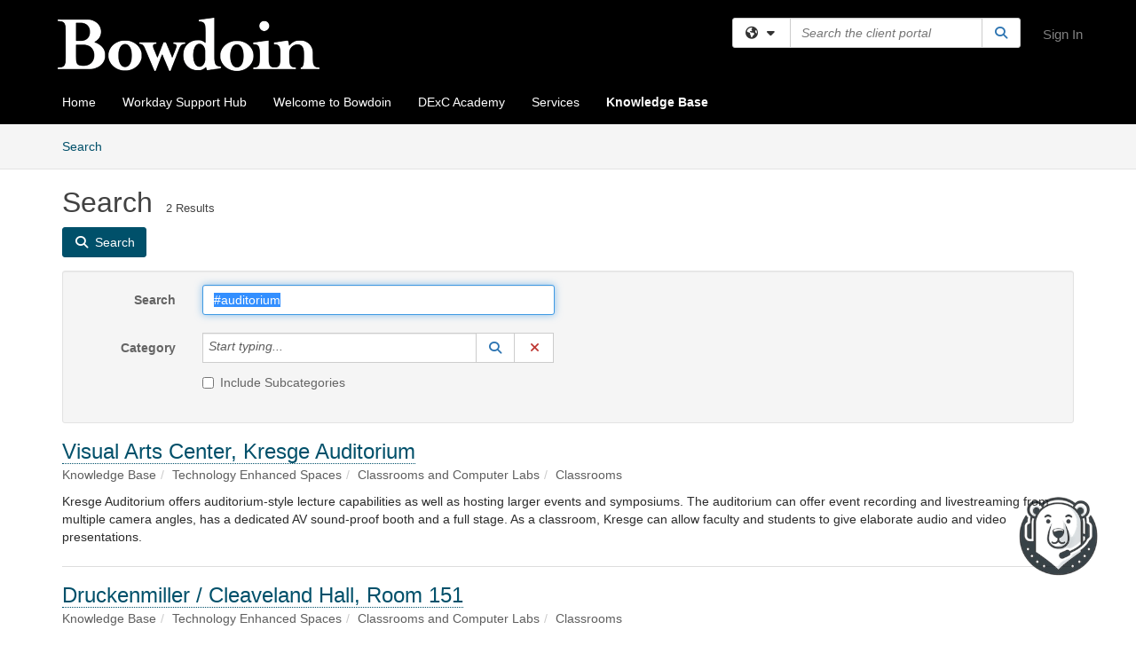

--- FILE ---
content_type: text/html; charset=utf-8
request_url: https://bowdoin.teamdynamix.com/TDClient/1814/Portal/KB/Search?SearchText=%2523auditorium
body_size: 15633
content:

<!DOCTYPE html>

<html lang="en" xmlns="http://www.w3.org/1999/xhtml">
<head><meta name="viewport" content="width=device-width, initial-scale=1.0" /><!-- Google Tag Manager -->
<script>(function(w,d,s,l,i){w[l]=w[l]||[];w[l].push({'gtm.start':
new Date().getTime(),event:'gtm.js'});var f=d.getElementsByTagName(s)[0],
j=d.createElement(s),dl=l!='dataLayer'?'&l='+l:'';j.async=true;j.src=
'https://www.googletagmanager.com/gtm.js?id='+i+dl;f.parentNode.insertBefore(j,f);
})(window,document,'script','dataLayer','GTM-WR9V5K73');</script>
<!-- End Google Tag Manager --><script>
  window.TdxGtmContext = {"User":{"Id":0,"UID":"00000000-0000-0000-0000-000000000000","UserName":"","FullName":"Public User","AlertEmail":"publicuser@noreply.com","Role":"Experience User","HasTDNext":false,"StandardApplicationNames":null,"TicketApplicationNames":[],"AssetApplicationNames":[],"ClientPortalApplicationNames":[],"Type":"Technician","Analytics":{"Title":null,"Organization":null}},"Partition":{"Id":1003,"Name":"Multi-Tenant 03 Production"},"BillableEntity":{"Id":233,"Name":"Bowdoin College","SalesForceIdentifier":"0013600000EM3yFAAT","GWMIID":"d544e098-dbbe-4ea9-a4b2-36076ada5d7f"},"Environment":{"ShortName":"PRD"}};
</script><script src="/TDPortal/Content/Scripts/jquery/2.2.4/jquery.min.js?v=20260116040602"></script><script src="/TDPortal/Content/Scripts/jquery-migrate/1.4.1/jquery-migrate.min.js?v=20260116040602"></script><script src="/TDPortal/Content/Scripts/jquery-ui/1.13.2/jquery-ui-1.13.2.custom.timepicker.min.js?v=20260116050722"></script><link href="/TDPortal/Content/Styles/jquery-ui/1.13.2/jquery-ui.compiled.min.css?v=20260116050724" rel="stylesheet" type="text/css"  /><link href="/TDPortal/Content/bootstrap/3.4.1/dist/css/bootstrap.min.css?v=20260116040602" rel="stylesheet" type="text/css" id="lnkBootstrapCSS" /><script src="/TDPortal/Content/bootstrap/3.4.1/dist/js/bootstrap.min.js?v=20260116040602"></script><link href="/TDPortal/Content/FontAwesome/css/fontawesome.min.css?v=20260116040558" rel="stylesheet" type="text/css" id="lnkFontAwesome" /><link href="/TDPortal/Content/FontAwesome/css/solid.css?v=20260116040558" rel="stylesheet" type="text/css"  /><link href="/TDPortal/Content/FontAwesome/css/regular.css?v=20260116040558" rel="stylesheet" type="text/css"  /><link href="/TDPortal/Content/FontAwesome/css/brands.css?v=20260116040558" rel="stylesheet" type="text/css"  /><link href="/TDPortal/Content/FontAwesome/css/v4-shims.css?v=20260116040558" rel="stylesheet" type="text/css"  /><link href="/TDClient/Styles/bootstrap_custom.min.css?v=20260116050722" rel="stylesheet" type="text/css"  /><link href="/TDClient/Styles/TDStyles.min.css?v=20260116050724" rel="stylesheet" type="text/css"  /><link href="https://bowdoin.teamdynamix.com/TDPortal/BE/Style/233/TDClient/1814?v=20240409170405" rel="stylesheet" type="text/css" /><script src="/TDPortal/Content/Scripts/tdx/dist/TDJSFramework.compiled.min.js?v=20260116050722"></script><script src="/TDPortal/Content/Scripts/tdx/dist/modalFocusTrap.min.js?v=20260116050718"></script><script src="/TDPortal/Content/Scripts/underscore/1.12.1/underscore-min.js?v=20260116040602"></script>
<script src="/TDClient/Scripts/clientOS.min.js?v=20260116050712"></script>
<script src="/TDClient/Scripts/collapseMe.min.js?v=20260116050712"></script>
<script src="/TDClient/Scripts/tdsearchfilter.min.js?v=20260116050712"></script>
<script src="/TDClient/Scripts/SiteSearch.min.js?v=20260116050712"></script>
<script src="/TDPortal/Content/Scripts/tdx/dist/elasticsearchAutocomplete.min.js?v=20260116050718"></script>
<link id="ctl00_ctl00_lnkFavicon" rel="icon" href="https://bowdoin.teamdynamix.com/TDPortal/BE/Icon/233/1814?v=20230926210433" />

    
    <script async src="//www.googletagmanager.com/gtag/js?id=G-S4JXMW8YEG"></script>
    <script>

      $(function () {

        window.dataLayer = window.dataLayer || [];
        function gtag() { dataLayer.push(arguments); }
        gtag('js', new Date());
        // Be sure to set the proper cookie domain to the customer's full subdomain when sending the pageview hit.
        gtag('config', 'G-S4JXMW8YEG', { 'cookie_domain': 'bowdoin.teamdynamix.com' });

        });

    </script>

  

  <script>

      $(function () {
        var masterUi = MasterUI({
          isPostback: false,
          baseUrl: '/TDClient/',
          isTdGoogleAnalyticsEnabled: true,
          isAuthenticated: false
          });

        $('#collapseMe').collapseMe({
          toggleVisibilitySelector: '.navbar-toggle'
        });

        TeamDynamix.addRequiredFieldHelp();
      });

      // The sub-nav menu uses padding-top to position itself below the header bar and main navigation sections. When the
      // window is resized, there is a chance that the content of these header or nav sections wraps, causing the height
      // to change, potentially covering the sub-nav menu, which is obviously a big usability problem. This function
      // listens for when the window size or orientation is changing (and also when the window first loads), and adjusts
      // the padding so that the sub-nav menu appears in the correct location.
      $(window).bind('load ready resize orientationchange', function () {
        var headerHeight = $('#divMstrHeader').height();
        $('#navShim').css({
          "padding-top": headerHeight
        });

        $('#content').css({
          "padding-top": headerHeight,
          "margin-top": headerHeight * -1
        });
      });
  </script>

  
  
  
  <script src="/TDPortal/Content/multiple-select/multiple-select.min.js?v=20260116052120"></script>
<link href="/TDPortal/Content/multiple-select/multiple-select.min.css?v=20260116052120" rel="stylesheet" type="text/css"  />

  <meta name="robots" content="noindex"/>

  <script>

    $(function () {
      $('#ctl00_ctl00_cpContent_cpContent_txtSearch').select();
      $(".js-multiselect").multipleSelect({ selectAll: true });
      // Need to wait for images to load before the search bar position is calculated
      $(window).bind('load', function () {
        // initialize the tag lookup
        var searchFilter = new TeamDynamix.SearchFilter({
          searchFieldSelector: '#ctl00_ctl00_cpContent_cpContent_txtSearch',
          wsUrl: '/TDClient/1814/Portal/WebServices/JSON/TagLookupService.asmx/GetItems'
        });
      });

      $("#ctl00_ctl00_cpContent_cpContent_txtSearch").keydown(function (e) {
        if (e.keyCode === 13) {
          $('#ctl00_ctl00_cpContent_cpContent_btnSearch').click();
        }
      });
    });

  </script>



<title>
	Article Search
</title></head>
<body>
<!-- Google Tag Manager (noscript) -->
<noscript><iframe src="https://www.googletagmanager.com/ns.html?id=GTM-WR9V5K73"
height="0" width="0" style="display:none;visibility:hidden"></iframe></noscript>
<!-- End Google Tag Manager (noscript) -->
<form method="post" action="/TDClient/1814/Portal/KB/Search?SearchText=%2523auditorium" onsubmit="javascript:return WebForm_OnSubmit();" id="aspnetForm">
<div class="aspNetHidden">
<input type="hidden" name="__EVENTTARGET" id="__EVENTTARGET" value="" />
<input type="hidden" name="__EVENTARGUMENT" id="__EVENTARGUMENT" value="" />
<input type="hidden" name="__VIEWSTATE" id="__VIEWSTATE" value="34uBbsbikHFn1VmXBugg5jDHbY/FwGOpuvR1/BbqoXcD+Rwgv0iE72+cBR7oqSbV5/oyt4QsQ1czu7wJNg/vH2FS1/U9bblszrEX5PhN91w7HlREoc7xMQikVA8tEA2EtgWN5Nge/K/Wy6uQdnQM4ZB6tDmuflmow0HAWZ9jkDStdRmk+NFZHTYbeadk1Dv2Jbe/LUBxnDekkQ+aOjnkNRoDMTTpAIHjj1gwFCy5ZhuWGKZVw+LrRqvQoXEpvR4M2N5VXtfvVT+95gh8JgzjWadEpMksrdfy5VzEt09wUTXP/+VTQxBfb/RMBHJbG5SZJS5iwGWEJNv4B3YTKVulTeFi6WLmcKN1+moE38rZ8+CUoTn0ZcqZX0a6JTadPlKebYDUxUiejEFCwtLOhVIl43dGJJzc17C99GMRIodFNfXRw03O6WTEIEwSxSG7CazPc/Gz2P+2/6ujhTnf9UxOrAO3NlC28qrFMHrC3xlO4vWYaTvNR9i4K+8ys1u5+vgbemyslo4KSo/wJ0uHP/B0/GvUx0I7+6QMNYMzjJ8uWBpuDs+La75kGpfzym3gH7yS6UIOW4PNcSjpy0/Ced/qsvXZSCh9aP4y3gEgqx1A23MHUbeTRB5tn0f0zucDFTXZA+lot/ZhFS9Zr8/nPDPpRMkcLUZrOYlDmnLm9ncNdhtMPUfBKbNCsPDiJWmtYIKwb/5S/cw5pyoEA9NgZW/WBRV9Nd7L23EaFz2m9bBV5RIODxzo42UCp2HO1gMCymTQj6DGPwx/3Ik9zSUuyp3N6rghngGE8JP4HmvlUzisNbFuA6KOFb0uJKW44FOhE5Kmt1ISTkq9Xqg4lp5AZUqAPALhN6KwKrhq09nkFeSuzB95HJ1ivDi9VRdVvQl1XaLmMYAuVRDPJxdA7jbIhOwblkLTUba6XCIXqP5nsFeFMGvyM/[base64]/cHZh5+g72Ld46ax5KeqmIZwcSsaWPPhIzyDrJXBvWv4Hgyia7jG+X1OWp6N3hXvKUI7xt4KGBH4t3BZmVNQJcy2n8ZSF5+uKWY5anNyzyuMFeXd9voLW+Lne/LqaZQrSgdsxBXIOKy7B/8IRiExI3YKchg9+x6Xxu15JmMSEjqrq0XxZW2D/lUrxnlB/EkalYfkudcEoM1DuTUuqUpZ70ae+kGE7AZepF9vxpzfTxZqbn5aTqeMhYXPGR4JnuAgfJ6Y5zbzphZoJ8cCd2V8JiSXxXZR1xP6d9NJhVzyz0BESFPLGYKRpJgCh/Qu8/daGbPBM7caxIJTBMvWS5zYg6apElzI5YxmJsx4ClpfkB08fgsunTzL4+46BGEqVzjSK2qSa324DKvKCHm4pZ3XpqvhGG4x8/7ymOYIY4TgxkLTxBhJL5pcUgv+OVUDAmsSCDF8XEcxbRTJClel//wgou0zR9dqo5WCRXAngHzeEjgPTwrTgbDYfT2nmIHfJphGLqOAO8JiFazcek03GpHG4A1c+50veqtbqL99F/QQfSpo8zKK9tp2C9ggAVfhFO8x+z6qjWE1tVUUlUUmzy3se8kkCSmH7z6+JIQQEIHAEi/1HWp9uTOO/TXArW7rnCnO1eIbm2EtG50zq34VqlC9W+4/nVAMBLqQ4IckBV5H1Koon7+XSAxxWWO6HUhaGU8f+6pbCLmP6u/cJpJWYhIuyIAQJY0SJZ1ffXRe+9UvTo0bwU2fQYZLqslPJYSYxh6+YHQmLMoayFNWPq9QeNPbWyXwOeBfBHwyY72e57C15rFAdzcJNmfQHCSL/rAYsHUFyiTy2p3EOwpyRwS9c56dcus/92Zcfpo9WZrKELb8TkywdP4P7uBIYmCvKShk6OspueqKMY7VTlEFv9wRq7hZ2ROuvXW4K84eQCcDxI7GXJUeiLug21f7sVJMbpsNmv8sz7NwBxOFjHJ630913n14Au2WtXxboyu/4alO2iODpnvVoA1SUTNZCig0I5nBTaT7KlQBzrAc1DJhFaLs2uclUsdrdVyWAjLDBCpw7HazdP+5ti4NnZ3hgRJ+BTzPL85FmEqbKoGIE/5qtHmjCoUrcwBD3tPIOGHDX/C90msfdO4531Uv1t9rYpHtC7QYdqgdPXp/eYYboXa3Grs3PrB+cdY9AsdPEY/eDm9d/YwqE2CFeWYM4IgOubs7i26JUPptxM5Oap8tdGPV+6cDrG1JhUKzMFDixAhRegT01zN2Ks+mi8YKO9WS+JBddkvrbGl+ISHfrfSDr17K4oyUqDDrTpZaYx8OMqgg6jqUNGqq084Finsnu1tm+nDc+b5uPffrsSIA/8I+awSSvVsF0rVpPfKuk2QBQj/Mh+vZ87zBntYeqrQ9yD2OO3QCGdU/DM3vP+L6UnMbP8VwwEGpe5bAe9lfZ/fbqVxATs+lWehxHdsJoUh+IhF3h+rjo5rE1wLafJwC3dKflgfokvzBbjvI5XGbwCnuEVF8gN+Um8YDnUCeYnTZ/R1nDcwQlYKx4Jzd0Skn1UmrdXKKjlhKfXLUawdJoky+KXVYED5+bfp1sHeEbDiRXAqgUEpOV1H/qIXzJLVLYvjEcGNVzF91RJJE5LvU08hYC9/sDkzI8YRQKXy3DAuwVOXavJCeQzz+BQ2icI1BwrDYoZp7slGoxDPxaZd6opFYACJyMd9VJO/A4GYZV0Hbe2wZcYpD3/8DWx6yPFji7g+QLdwbAQaZtzfycZsrBOnZXm7KQCkkJIqsWM9yOt1JShzQQ0lJJT+4iImkRO3YOwZeTL0oEk1nEO0GwavD2+RnWvCz2QvpH+F1R9fJSPCfNmsPOmaaAoGVRS2Mo0oibdfHsSK1iK94NpIk10ZBjVTJDOfCu/1UrARIcLvdHYSZlVRLEvIEjWdylx37DnjPIwUDgvYdATzMPDRHeb2e9hP28elPed7pkAK4uzi1HuKHuwawuKCiteWr0p5j+QLmZK+9nGQzEhNpUovxa9gJgPF2PxbEqJ6XAQ05hQuaUa6yEysXGmAlKKArbHqyhV9xqac1hK1I90qrkTHQnZvbu8vivTcvMwZlpia/d0qJiUE5RSiR9inWX+OrNvMacDurW2bgvwXCHEupNAH/kwLmH9MoPAIZuz85YUWBMRgMEeXbieOlRPoTReI8dQKK5AcsNyLcSEtaLLAoOLrR9jRp08TVGd6TuXtIEhFhmTR0EkFrfvN+RJ15G7SuXToLhVq2swe0MW4ev3wKM=" />
</div>

<script type="text/javascript">
//<![CDATA[
var theForm = document.forms['aspnetForm'];
if (!theForm) {
    theForm = document.aspnetForm;
}
function __doPostBack(eventTarget, eventArgument) {
    if (!theForm.onsubmit || (theForm.onsubmit() != false)) {
        theForm.__EVENTTARGET.value = eventTarget;
        theForm.__EVENTARGUMENT.value = eventArgument;
        theForm.submit();
    }
}
//]]>
</script>


<script src="/TDClient/WebResource.axd?d=pynGkmcFUV13He1Qd6_TZMSMQxVWLi4fik2rw1_u_hZsCNzwv5c621ov6_ZX_wzTt5vh-g2&amp;t=638901392248157332" type="text/javascript"></script>


<script src="/TDClient/ScriptResource.axd?d=nv7asgRUU0tRmHNR2D6t1NXOAgTb3J37FC1L2PfbYYFmSPm-ANa7n6FP0x7BAsbHeL4jfY3ptd1q7zKKVI7DbuXZcwEoKOwj9WxCI1VrQlbWE1Trg1t1GmJDN43kQMJsB7X8tw2&amp;t=ffffffff93d1c106" type="text/javascript"></script>
<script src="/TDClient/ScriptResource.axd?d=NJmAwtEo3Ipnlaxl6CMhvmVxW3-Ljsg_2Hna32smxrg-6ogyYAN3UTPsJQ8m1uwzn_kuf2Wpne6NSFmYui3h0wCQhJN3ZUiLTNkvhiIgZpq74-lKmofUPQGJ8own8RI2_mwAcmvlSj2WBnqwm5Wj4cyNvv81&amp;t=5c0e0825" type="text/javascript"></script>
<script src="/TDClient/ScriptResource.axd?d=dwY9oWetJoJoVpgL6Zq8OLdGoo5BVWQ_Eo60QZTEhEcHeiVfwgY9tLCgzdZ5TRwvrwYEnOvujbNccOVLUfWtUg4HivSIsewg6JABxkBGEqVVV64eiRyCAsPDqh6tUioISUQKB74sWMO4Er2mHrWEIWs_sBM1&amp;t=5c0e0825" type="text/javascript"></script>
<script src="/TDClient/WebResource.axd?d=xtfVMqdF1exC2MBVkOJwMveStDR5kg3dbZWgIXMXZmB1xXom6CcIrWFgHa7jsp4qJuFW2L5XShudyzlBsIO3JhCfiU5HmL2BDz__mCv9dznmBlEMS7LvcYg6wTdPTrAXIXI2CvtjwlnpZd-j4Zpsx2wG_uA1&amp;t=639041190020000000" type="text/javascript"></script>
<script src="/TDClient/WebResource.axd?d=nq9cvW_Z9FcoT6sprUrhrjSlCRmvLP9ef1YyCvElIFMps4kJz2UFhAGwlnQQOr7SFV9ENgg4hKcnWtoCFml5raDAOq0TRr8PKms3tUxN_M3qeywAgaA_KgS7R6Wxt_hsHCMCP-QObhEukiMgYrDZPJyFpZubeJTRKPRLLz_SIHHIPj4C0&amp;t=639041190020000000" type="text/javascript"></script>
<script type="text/javascript">
//<![CDATA[
function WebForm_OnSubmit() {
if (typeof(ValidatorOnSubmit) == "function" && ValidatorOnSubmit() == false) return false;
return true;
}
//]]>
</script>

<div class="aspNetHidden">

	<input type="hidden" name="__VIEWSTATEGENERATOR" id="__VIEWSTATEGENERATOR" value="F973FFBA" />
	<input type="hidden" name="__EVENTVALIDATION" id="__EVENTVALIDATION" value="M5P+7kImutwJK3Bdcf92WTBOgHivKy/nVHQkiTUUvnxHI5sLAwwRtZrXA+zazGIyRnfLBMsHUsMHT63ENpTadPJX/S7ugFzcuWRgtt8VBGSTI//A0bN0DipewR5E84o2M/dz24bz53nQEeQhpwSP2wbHZb2IhWMxfIPuKuJ4gfXrSjkoKF8Mni+mzttnG7jl0eo8mwlfYFiy/ksTfOVVxBetuKzvsFA51Z26vvvEmJMhrKxiTiP0czJP8MRV3nrkwQQRl7COc8Z/L/XVDBQ9+Ehdgq0=" />
</div>
<script type="text/javascript">
//<![CDATA[
Sys.WebForms.PageRequestManager._initialize('ctl00$ctl00$smMain', 'aspnetForm', ['tctl00$ctl00$cpContent$cpContent$lblResults$ctl00',''], [], [], 90, 'ctl00$ctl00');
//]]>
</script>

<div id="ctl00_ctl00_upMain" style="display:none;">
	
    <div id="ctl00_ctl00_pbMain" class="progress-box-container"><div class="progress-box-body"><div class="well shadow"><h2 class="h4 gutter-top-none">Updating...</h2><div class="progress" style="margin-bottom: 0;"><div class="progress-bar progress-bar-striped active" role="progressbar" aria-valuemin="0" aria-valuemax="100" style="width: 100%"></div></div></div></div></div>
  
</div>

<header id="ctl00_ctl00_navHeader" role="banner">

  <div id="divMstrHeader" class="master-header NoPrint" style="background-color: #fff;">

  


  

  <div class="logo-header-full hidden-xs">

    
    <div class="pull-left">
      <a href="#mainContent" class="sr-only sr-only-focusable">Skip to main content</a>
    </div>


    <div id="ctl00_ctl00_divPageHeader" class="container logo-header clearfix" style="padding: 5px;">

      <div id="divLogo" class="pull-left logo-container">

        <a href="https://www.bowdoin.edu/"
           target="_blank">
          <img src="/TDPortal/BE/Logo/233/1814" alt="Bowdoin College Home Page" class="js-logo img-responsive" />
          <span class="sr-only">(opens in a new tab)</span>
        </a>

      </div>

      <div class="master-header-right pull-right padding-top padding-bottom">

        

          <div class="pull-left topLevelSearch input-group">
            <div id="SiteSearch-7cb1845ae070454a9a93a3cade41dc78" class="gutter-bottom input-group site-search" style="max-width: 400px;">
  <div id="SiteSearch-dropdown-7cb1845ae070454a9a93a3cade41dc78" class="input-group-btn">
    <button type="button" id="SiteSearch-filter-7cb1845ae070454a9a93a3cade41dc78" class="btn btn-default dropdown-toggle" data-toggle="dropdown"
            aria-haspopup="true" aria-expanded="false" title="Filter your search by category" data-component="all">
      <span class="fa-solid fa-solid fa-earth-americas"></span><span class="fa-solid fa-fw fa-nopad fa-caret-down" aria-hidden="true"></span>
      <span class="sr-only">
        Filter your search by category. Current category:
        <span class="js-current-component">All</span>
      </span>
    </button>
    <ul tabindex="-1" aria-label="Filter your search by category" role="menu" class="dropdown-menu" >
      <li>
        <a role="menuitem" href="javascript:void(0);" data-component-text="All" data-component="all" data-component-icon="fa-solid fa-earth-americas" title="Search all areas">
          <span class="fa-solid fa-fw fa-nopad fa-earth-americas" aria-hidden="true"></span>
          All
        </a>
      </li>

      <li aria-hidden="true" class="divider"></li>

        <li role="presentation">
          <a role="menuitem" href="javascript:void(0);" data-component-text="Knowledge Base" data-component="kb" data-component-icon="fa-lightbulb" title="Search Knowledge Base">
            <span class="fa-regular fa-fw fa-nopad fa-lightbulb" aria-hidden="true"></span>
            Knowledge Base
          </a>
        </li>

        <li role="presentation">
          <a role="menuitem" href="javascript:void(0);" data-component-text="Service Catalog" data-component="sc" data-component-icon="fa-compass" title="Search Service Catalog">
            <span class="fa-solid fa-fw fa-nopad fa-compass" aria-hidden="true"></span>
            Service Catalog
          </a>
        </li>

    </ul>
  </div>

  <label class="sr-only" for="SiteSearch-text-7cb1845ae070454a9a93a3cade41dc78">Search the client portal</label>

  <input id="SiteSearch-text-7cb1845ae070454a9a93a3cade41dc78" type="text" class="form-control" autocomplete="off" placeholder="Search the client portal" title="To search for items with a specific tag, enter the # symbol followed by the name of the tag.
To search for items using exact match, place double quotes around your text." />

  <span class="input-group-btn">
    <button id="SiteSearch-button-7cb1845ae070454a9a93a3cade41dc78" class="btn btn-default" type="button" title="Search">
      <span class="fa-solid fa-fw fa-nopad fa-search blue" aria-hidden="true"></span>
      <span class="sr-only">Search</span>
    </button>
  </span>
</div>

<script>
  $(function() {
    var siteSearch = new TeamDynamix.SiteSearch({
      searchUrl: "/TDClient/1814/Portal/Shared/Search",
      autocompleteSearchUrl: '/TDClient/1814/Portal/Shared/AutocompleteSearch',
      autocompleteResultsPosition: 'fixed',
      autocompleteResultsZIndex: 1000,
      searchTextBoxSelector: '#SiteSearch-text-7cb1845ae070454a9a93a3cade41dc78',
      searchComponentFilterButtonSelector: '#SiteSearch-filter-7cb1845ae070454a9a93a3cade41dc78',
      searchButtonSelector: '#SiteSearch-button-7cb1845ae070454a9a93a3cade41dc78',
      searchFilterDropdownSelector: '#SiteSearch-dropdown-7cb1845ae070454a9a93a3cade41dc78',
      showKnowledgeBaseOption: true,
      showServicesOption: true,
      showForumsOption: false,
      autoFocusSearch: false
    });
  });
</script>
          </div>

        
          <div title="Sign In" class="pull-right gutter-top-sm">
            <a href="/TDClient/1814/Portal/Login.aspx?ReturnUrl=%2fTDClient%2f1814%2fPortal%2fKB%2fSearch%3fSearchText%3d%252523auditorium">
              Sign In
            </a>
          </div>
        
      </div>

    </div>

  </div>

  <nav id="ctl00_ctl00_mainNav" class="navbar navbar-default themed tdbar" aria-label="Primary">
    <div id="navContainer" class="container">

      <div class="navbar-header">
        <button type="button" class="pull-left navbar-toggle collapsed themed tdbar-button-anchored tdbar-toggle gutter-left" data-toggle="collapse" data-target=".navbar-collapse">
          <span class="tdbar-button-anchored icon-bar"></span>
          <span class="tdbar-button-anchored icon-bar"></span>
          <span class="tdbar-button-anchored icon-bar"></span>
          <span class="sr-only">Show Applications Menu</span>
        </button>
        <a class="navbar-brand hidden-sm hidden-md hidden-lg themed tdbar-button-anchored truncate-be" href="#">

          Support Portal
        </a>
      </div>

      <div id="td-navbar-collapse" class="collapse navbar-collapse">

        <ul class="nav navbar-nav nav-collapsing" id="collapseMe">

          
            <li class="themed tdbar-button-anchored hidden-sm hidden-md hidden-lg">
              <a href="/TDClient/1814/Portal/Login.aspx?ReturnUrl=%2fTDClient%2f1814%2fPortal%2fKB%2fSearch%3fSearchText%3d%252523auditorium">Sign In</a>
            </li>
          
            <li id="divSearch" class="themed tdbar-button-anchored hidden-sm hidden-md hidden-lg">
              <a href="/TDClient/1814/Portal/Shared/Search" title="search">Search</a>
            </li>
          
              <li id="divDesktopf205b225-bdd9-4fef-96a9-b2b2a005faf1" class="themed tdbar-button-anchored">
                <a href="/TDClient/1814/Portal/Home/">Home</a>
              </li>
            
              <li id="divDesktope4072270-d621-411a-9020-f6021756b338" class="themed tdbar-button-anchored">
                <a href="/TDClient/1814/Portal/Home/?ID=e4072270-d621-411a-9020-f6021756b338">Workday Support Hub</a>
              </li>
            
              <li id="divDesktop70a6a0e9-6942-44fc-a68a-88b07b4d7270" class="themed tdbar-button-anchored">
                <a href="/TDClient/1814/Portal/Home/?ID=70a6a0e9-6942-44fc-a68a-88b07b4d7270">Welcome to Bowdoin</a>
              </li>
            
              <li id="divDesktop4168fda6-7ea2-430f-a27e-336d98f260fb" class="themed tdbar-button-anchored">
                <a href="/TDClient/1814/Portal/Home/?ID=4168fda6-7ea2-430f-a27e-336d98f260fb">DExC Academy</a>
              </li>
            

          
            <li id="divTDRequests" class="themed tdbar-button-anchored sr-focusable">
              <a href="/TDClient/1814/Portal/Requests/ServiceCatalog">Services</a>
            </li>
          
            <li id="divTDKnowledgeBase" class="themed tdbar-button-anchored sr-focusable">
              <a href="/TDClient/1814/Portal/KB/">Knowledge Base</a>
            </li>
          

          <li class="themed tdbar-button-anchored hidden-xs more-items-button" id="moreMenu">
            <a data-toggle="dropdown" title="More Applications" href="javascript:;">
              <span class="sr-only">More Applications</span>
              <span class="fa-solid fa-ellipsis-h" aria-hidden="true"></span>
            </a>
            <ul class="dropdown-menu dropdown-menu-right themed tdbar" id="collapsed"></ul>
          </li>

        </ul>
      </div>

    </div>

  </nav>

  </div>

  </header>



<div id="navShim" class="hidden-xs hidden-sm"></div>
<main role="main">
  <div id="content">
    <div id="mainContent" tabindex="-1"></div>
    

  <nav id="ctl00_ctl00_cpContent_divTabHeader" class="tdbar-sub NoPrint hidden-xs navbar-subnav" aria-label="Knowledge Base">
      <a href="#kbContent" class="sr-only sr-only-focusable">Skip to Knowledge Base content</a>
      <div class="container clearfix">
        <ul class="nav navbar-nav js-submenu" id="kbSubMenu" style="margin-left: -15px;">
          
          <li>
            <a href="/TDClient/1814/Portal/KB/Search">Search <span class="sr-only">Articles</span></a>
          </li>

          
          
        </ul>
      </div>
    </nav>
  

  <div id="kbContent" class="container gutter-top gutter-bottom" tabindex="-1" style="outline:none;">
    

<div class="clearfix">
  <h1>Search<span id="ctl00_ctl00_cpContent_cpContent_spnCount" class="gutter-left font-xs">2 Results</span></h1>
</div>

<div id="divButtons" class="NoPrint">
  <button onclick="if (typeof(Page_ClientValidate) == 'function') Page_ClientValidate(''); __doPostBack('ctl00$ctl00$cpContent$cpContent$btnSearch','')" id="ctl00_ctl00_cpContent_cpContent_btnSearch" type="button" class="btn btn-primary">
    <span class="fa-solid fa-search" aria-hidden="true"></span>
    <span class="padding-left-xs">Search</span>
  </button>
  <span id="ctl00_ctl00_cpContent_cpContent_lblResults_ctl00" aria-live="polite" aria-atomic="true"><span id="ctl00_ctl00_cpContent_cpContent_lblResults_lblResults-label" class="red tdx-error-text"></span></span>
</div>

<div id="divFilter" class="well gutter-top gutter-bottom clearfix">
  <div class="row">
    <div class="col-md-6">
      <div class="form-horizontal">

        <div class="form-group">
          <label class="col-md-3 control-label" for="ctl00_ctl00_cpContent_cpContent_txtSearch">Search</label>
          <div class="col-md-9">
            <input name="ctl00$ctl00$cpContent$cpContent$txtSearch" type="text" id="ctl00_ctl00_cpContent_cpContent_txtSearch" maxlength="100" class="form-control" autocomplete="off" title="To search for items with a specific tag, enter the # symbol followed by the name of the tag." value="#auditorium" />
          </div>
        </div>

        <div class="form-group">
          <label class="col-md-3 control-label" for="ctl00_ctl00_cpContent_cpContent_taluCategory_txtinput">Category</label>
          <div class="col-md-9">
            <div class="input-group" role="presentation"><input name="ctl00$ctl00$cpContent$cpContent$taluCategory$txttaluCategory" type="text" id="ctl00_ctl00_cpContent_cpContent_taluCategory_txttaluCategory" class="form-control" autocomplete="off" />
<span class="input-group-btn talu_buttons"><a href="/TDClient/1814/Portal/Shared/KBCategoryLookup?AC=acb_ctl00_ctl00_cpContent_cpContent_taluCategory" id="ctl00_ctl00_cpContent_cpContent_taluCategory_btnLookuptaluCategory" onclick="acb_ctl00_ctl00_cpContent_cpContent_taluCategory.lookupClick(event, this, &#39;ctl00_ctl00_cpContent_cpContent_taluCategory_hdntaluCategory&#39;, 992, 700, &#39;taluCategory&#39;, false);" class="btn btn-default btn-typeahead-lookup" title="Lookup Category" role="button"><span class="fa-solid fa-fw fa-nopad fa-search blue" aria-hidden="true"></span><span class="sr-only">Lookup Category</span><span class="sr-only">(opens in a new window)</span></a>
<a href="javascript:acb_ctl00_ctl00_cpContent_cpContent_taluCategory.clearSelect(false);" id="ctl00_ctl00_cpContent_cpContent_taluCategory_btnCleartaluCategory" class="btn btn-default" title="Clear Category" role="button"><span class="fa-solid fa-fw fa-nopad fa-xmark red" aria-hidden="true"></span><span class="sr-only">Clear Category</span></a>
<input name="ctl00$ctl00$cpContent$cpContent$taluCategory$hdntaluCategory" type="hidden" id="ctl00_ctl00_cpContent_cpContent_taluCategory_hdntaluCategory" /><input name="ctl00$ctl00$cpContent$cpContent$taluCategory$hdnTextValuestaluCategory" type="hidden" id="ctl00_ctl00_cpContent_cpContent_taluCategory_hdnTextValuestaluCategory" /><a id="ctl00_ctl00_cpContent_cpContent_taluCategory_btnPostbacktaluCategory" class="aspNetDisabled"></a><div class="clearfix"></div></span></div>
          </div>
        </div>

        <div class="form-group" style="margin-top: -15px;">
          <div class="checkbox col-md-9 col-md-offset-3">
            <label for="ctl00_ctl00_cpContent_cpContent_chkIncludeSubCategories">
              <input id="ctl00_ctl00_cpContent_cpContent_chkIncludeSubCategories" type="checkbox" name="ctl00$ctl00$cpContent$cpContent$chkIncludeSubCategories" />
              Include Subcategories
            </label>
          </div>
        </div>

        
      </div>
    </div>
    <div class="col-md-6">
      <div class="form-horizontal">
        
      </div>
    </div>
  </div>
</div>


    <div id="ctl00_ctl00_cpContent_cpContent_rptrItems_ctl00_kbsrArticle_divContainer" class="gutter-top padding-bottom border-bottom">

    <div class="clearfix">
      <div class="pull-left font-lg">
        <a href="/TDClient/1814/Portal/KB/ArticleDet?ID=54647">Visual Arts Center, Kresge Auditorium</a>
        
      </div>

      
    </div>

    <ol id="ctl00_ctl00_cpContent_cpContent_rptrItems_ctl00_kbsrArticle_lblBreadcrumbs" class="breadcrumb gutter-bottom-none"><li class="active">Knowledge Base</li><li class="active">Technology Enhanced Spaces</li><li class="active">Classrooms and Computer Labs</li><li class="active">Classrooms</li></ol>

    
      <div class="gutter-bottom-sm" style="margin-top: 10px;">
        Kresge Auditorium offers auditorium-style lecture capabilities as well as hosting larger events and symposiums. The auditorium can offer event recording and livestreaming&#160;from multiple camera angles, has a dedicated AV sound-proof booth and a full stage. As a&#160;classroom, Kresge&#160;can allow faculty and students to give elaborate audio and video presentations.
      </div>
    </div>

  
    <div id="ctl00_ctl00_cpContent_cpContent_rptrItems_ctl01_kbsrArticle_divContainer" class="gutter-top padding-bottom border-bottom">

    <div class="clearfix">
      <div class="pull-left font-lg">
        <a href="/TDClient/1814/Portal/KB/ArticleDet?ID=22685">Druckenmiller / Cleaveland Hall, Room 151</a>
        
      </div>

      
    </div>

    <ol id="ctl00_ctl00_cpContent_cpContent_rptrItems_ctl01_kbsrArticle_lblBreadcrumbs" class="breadcrumb gutter-bottom-none"><li class="active">Knowledge Base</li><li class="active">Technology Enhanced Spaces</li><li class="active">Classrooms and Computer Labs</li><li class="active">Classrooms</li></ol>

    
      <div class="gutter-bottom-sm" style="margin-top: 10px;">
        This room&#160;is a large lecture hall that is equipped with audio/visual equipment that allows professors and students to give elaborate presentations in many different formats. The room is equipped with a large widescreen and a smaller manual screen.
      </div>
    </div>

  


  </div>


  </div>
</main>



<script type="text/javascript">
//<![CDATA[
setNavPosition('TDKnowledgeBase');//]]>
</script>
<script>
if( acb_ctl00_ctl00_cpContent_cpContent_taluCategory == undefined ) {
var acb_ctl00_ctl00_cpContent_cpContent_taluCategory;
}
if(!$('#ctl00_ctl00_cpContent_cpContent_taluCategory_txttaluCategory').data("tdx-auto")) {
$(document).ready(function() {
acb_ctl00_ctl00_cpContent_cpContent_taluCategory = $('#ctl00_ctl00_cpContent_cpContent_taluCategory_txttaluCategory').lu_autocomplete({
webServiceUrl: '/TDClient/1814/Portal/WebServices/JSON/KBCategoryLookupService.asmx/GetItems',
webServiceMethod: 'POST',
webServiceContentType: 'application/json; charset=utf-8',
webServiceSearchParam: 'tag',
hiddenfieldid: 'ctl00_ctl00_cpContent_cpContent_taluCategory_hdntaluCategory',
hiddentextfieldid: 'ctl00_ctl00_cpContent_cpContent_taluCategory_hdnTextValuestaluCategory',
textboxid: 'ctl00_ctl00_cpContent_cpContent_taluCategory_txtinput',
postbackid: '',
complete_text: 'Start typing...',
listwidth: '450px',
appIsFullBootstrap: true,
selectionmode: 'single'
}).get(0); 
});
}
</script>
<script>
if( acb_ctl00_ctl00_cpContent_cpContent_taluOwner == undefined ) {
var acb_ctl00_ctl00_cpContent_cpContent_taluOwner;
}
if(!$('#ctl00_ctl00_cpContent_cpContent_taluOwner_txttaluOwner').data("tdx-auto")) {
$(document).ready(function() {
acb_ctl00_ctl00_cpContent_cpContent_taluOwner = $('#ctl00_ctl00_cpContent_cpContent_taluOwner_txttaluOwner').lu_autocomplete({
webServiceUrl: '/TDClient/1814/Portal/WebServices/JSON/AssignmentLookupService.asmx/GetItemsForInstance',
webServiceMethod: 'POST',
webServiceContentType: 'application/json; charset=utf-8',
webServiceSearchParam: 'tag',
hiddenfieldid: 'ctl00_ctl00_cpContent_cpContent_taluOwner_hdntaluOwner',
hiddentextfieldid: 'ctl00_ctl00_cpContent_cpContent_taluOwner_hdnTextValuestaluOwner',
textboxid: 'ctl00_ctl00_cpContent_cpContent_taluOwner_txtinput',
postbackid: '',
complete_text: 'Start typing...',
url_params: {'instanceID':"1814"},
listwidth: '450px',
appIsFullBootstrap: true,
selectionmode: 'single'
}).get(0); 
});
}
</script>

<script type="text/javascript">
//<![CDATA[
$(function() { $('#ctl00_ctl00_cpContent_cpContent_dteReviewFromSelectedDate').datepicker({showButtonPanel: false,changeMonth: true, changeYear: true, showOtherMonths: true, selectOtherMonths: true, dateFormat: 'm/d/yy'});});setTimeout(function() { $('.ui-datepicker').attr('aria-hidden', true); }, 100);$(function() { $('#ctl00_ctl00_cpContent_cpContent_dteReviewToSelectedDate').datepicker({showButtonPanel: false,changeMonth: true, changeYear: true, showOtherMonths: true, selectOtherMonths: true, dateFormat: 'm/d/yy'});});setTimeout(function() { $('.ui-datepicker').attr('aria-hidden', true); }, 100);
var Page_ValidationActive = false;
if (typeof(ValidatorOnLoad) == "function") {
    ValidatorOnLoad();
}

function ValidatorOnSubmit() {
    if (Page_ValidationActive) {
        return ValidatorCommonOnSubmit();
    }
    else {
        return true;
    }
}
        $(function() { $('#ctl00_ctl00_cpContent_cpContent_dteCreatedFromSelectedDate').datepicker({showButtonPanel: false,changeMonth: true, changeYear: true, showOtherMonths: true, selectOtherMonths: true, dateFormat: 'm/d/yy'});});setTimeout(function() { $('.ui-datepicker').attr('aria-hidden', true); }, 100);$(function() { $('#ctl00_ctl00_cpContent_cpContent_dteCreatedToSelectedDate').datepicker({showButtonPanel: false,changeMonth: true, changeYear: true, showOtherMonths: true, selectOtherMonths: true, dateFormat: 'm/d/yy'});});setTimeout(function() { $('.ui-datepicker').attr('aria-hidden', true); }, 100);Sys.Application.add_init(function() {
    $create(Sys.UI._UpdateProgress, {"associatedUpdatePanelId":null,"displayAfter":500,"dynamicLayout":true}, null, null, $get("ctl00_ctl00_upMain"));
});
//]]>
</script>
</form>





  <footer role="contentinfo">

    <div class="master-footer">
      




      
    </div>

  </footer>



<script>

    
    

      // Inject the Google Analytics isogram. This must happen here because it
      // cannot be injected through an external javascript library.
      (function (i, s, o, g, r, a, m) {
        i['GoogleAnalyticsObject'] = r; i[r] = i[r] || function () {
          (i[r].q = i[r].q || []).push(arguments)
        }, i[r].l = 1 * new Date(); a = s.createElement(o),
          m = s.getElementsByTagName(o)[0]; a.async = 1; a.src = g; m.parentNode.insertBefore(a, m)
      })(window, document, 'script', '//www.google-analytics.com/analytics.js', 'ga');
    

      // Per Incident #6707155. Need to focus on img. pseudo-class :focus-within is not supported in IE
      (function ($) {
        var $anchor = $('#divLogo a');
        var $beLogo = $('#divLogo a img');

        $anchor.focus(function () {
          $beLogo.addClass('accessibility-focus-on-logo');
        }).blur(function () {
          $beLogo.removeClass('accessibility-focus-on-logo');
        });

        
        
          const queryParams = new URLSearchParams(window.location.search);
          let showChatbot = true;
          if (queryParams.has('nobot')) {
            const nobotFlag = queryParams.get('nobot');
            if (nobotFlag === '1' || nobotFlag === 'true') {
              showChatbot = false;
            }
          }

          if(showChatbot) {
            $.ajax({
              url: "/TDClient/1814/Portal/Chatbots/GetScript",
              type: "GET",
              dataType: 'text',
              success: function (data) {
                
                var jQueryAjaxSettingsCache = jQuery.ajaxSettings.cache;
                jQuery.ajaxSettings.cache = true;
                $(document.body).append(data);
                jQuery.ajaxSettings.cache = jQueryAjaxSettingsCache;
              }
            });
          }
        

        window.addEventListener("message", (event) => {

          // Only accept events that come from the same origin
          if (event.origin != window.location.origin) {
            return;
          }

          switch (event.data.type) {

            case "authenticate-using-popup":
              handleAuthenticateUsingPopup(event.data.payload);
              break;

            case "authenticated-successfully":
              handleAuthenticatedSuccessfully(event.data.payload);
              break;

            default:
              break;
          }

        });

        function handleAuthenticateUsingPopup(payload) {
          let loginUrl = '/TDClient/1814/Portal/Login.aspx';

          if (payload.successCallbackUrl) {
            loginUrl += '?SuccessCallbackUrl=' + payload.successCallbackUrl;
          }

          window.open(loginUrl, "_blank", "popup=1");
        }

        function handleAuthenticatedSuccessfully() {
          event.source.close();
          window.location.href = window.location.href;
        }
    })(jQuery);

</script>

</body>
</html>


--- FILE ---
content_type: text/html; charset=utf-8
request_url: https://bowdoin.teamdynamix.com/TDClient/1814/Portal/Chatbots/GetScript
body_size: 1092
content:
<script src='https://us1.teamdynamix.com/tdapp/bots/web/js/tdbot.min.js?v=4_0_0_68' data-host='https://us1.teamdynamix.com/tdapp/' data-customer='3e0722a4-6160-4565-b169-0d43f5493fe7' data-name='tdbot' data-tdbot='c6267632-d98d-4f88-99cc-ea3f4526d68e' data-version='-1' data-authenticated='false' data-hostauth='eyJhbGciOiJIUzI1NiIsInR5cCI6IkpXVCJ9.[base64].PSnRF42eYGcPM2AFJ-oAD4R1Ie00Noh_GHfDCl-D7wI' data-auth='9gKYzeRoYWTXf0YS9RVw41SrAvnc2Wuzuf5ABJt3hrM='></script>

--- FILE ---
content_type: text/javascript; charset=UTF-8
request_url: https://us1.teamdynamix.com/tdapp/bots/web/js/tdbot.min.js?v=4_0_0_68
body_size: 46630
content:
var TDBot=TDBot||{},tdbottag;TDBot.EmptyGuid="00000000-0000-0000-0000-000000000000";TDBot.HostAuthClass="Tdx.Wap.Credentials.BotHostAuthenticationMethod";TDBot.ExtResourceVersion="1";TDBot.IntResourceVersion="58";TDBot.ConversationTimeout=30;TDBot.ThinkingTime=2e3;TDBot.BrowserDefaultLanguageVal="BROWSER_DEFAULT";TDBot.sleep=function(n){return new Promise(t=>setTimeout(t,n))};TDBot.isDark=function(n,t){var u,f,e,i,r,c;n.startsWith("rgb")?(i=n.match(/^rgb\((\d+),\s*(\d+),\s*(\d+)\)$/),i||(i=n.match(/^rgba\((\d+),\s*(\d+),\s*(\d+),\s*(\d[\d\.]*)\)$/)),u=parseInt(i[1]),e=parseInt(i[2]),f=parseInt(i[3])):(n[0]==="#"&&(n=n.slice(1)),n.length===8&&(n=n.substring(0,6)),r=parseInt(n,16),u=r>>16,f=r>>8&255,e=r&255);var o=u/255,s=e/255,h=f/255;return red=0,red=o<=.03928?o/12.92:((o+.055)/1.055)**2.4,green=0,green=s<=.03928?s/12.92:((s+.055)/1.055)**2.4,blue=0,blue=h<=.03928?h/12.92:((h+.055)/1.055)**2.4,c=.2126*red+.7152*green+.0722*blue,c<(t||.1833)};TDBot.pSBC=function(n,t,i,r){var h,c,l,o,u,f,a,v=parseInt,s=Math.round,e=typeof i=="string";return typeof n!="number"||n<-1||n>1||typeof t!="string"||t[0]!=="r"&&t[0]!=="#"||i&&!e?null:(this.pSBCr||(this.pSBCr=n=>{let i=n.length,t={};if(i>9){if([h,c,l,e]=n=n.split(","),i=n.length,i<3||i>4)return null;t.r=v(h[3]==="a"?h.slice(5):h.slice(4));t.g=v(c);t.b=v(l);t.a=e?parseFloat(e):-1}else{if(i===8||i===6||i<4)return null;i<6&&(n="#"+n[1]+n[1]+n[2]+n[2]+n[3]+n[3]+(i>4?n[4]+n[4]:""));n=v(n.slice(1),16);i===9||i===5?(t.r=n>>24&255,t.g=n>>16&255,t.b=n>>8&255,t.a=s((n&255)/.255)/1e3):(t.r=n>>16,t.g=n>>8&255,t.b=n&255,t.a=-1)}return t}),a=t.length>9,a=e?i.length>9?!0:i==="c"?!a:!1:a,u=this.pSBCr(t),o=n<0,f=i&&i!=="c"?this.pSBCr(i):o?{r:0,g:0,b:0,a:-1}:{r:255,g:255,b:255,a:-1},n=o?n*-1:n,o=1-n,!u||!f)?null:(r?(h=s(o*u.r+n*f.r),c=s(o*u.g+n*f.g),l=s(o*u.b+n*f.b)):(h=s((o*u.r**2+n*f.r**2)**.5),c=s((o*u.g**2+n*f.g**2)**.5),l=s((o*u.b**2+n*f.b**2)**.5)),e=u.a,f=f.a,u=e>=0||f>=0,e=u?e<0?f:f<0?e:e*o+f*n:0,a?"rgb"+(u?"a(":"(")+h+","+c+","+l+(u?","+s(e*1e3)/1e3:"")+")":"#"+(4294967296+h*16777216+c*65536+l*256+(u?s(e*255):0)).toString(16).slice(1,u?undefined:-2))};TDBot.detectOS=function(n){function e(n,t,i){for(var r in t)if(t.hasOwnProperty(r)&&t[r].test(n))return r;return i!==undefined?i:n}var t=!1,r,u=[],c=!/mobile safari/i.test(n),f={wp:/(Windows Phone(?: OS)?)\s(\d+)\.(\d+(\.\d+)?)/,fire:/(Silk)\/(\d+)\.(\d+(\.\d+)?)/,android:/(Android|Android.*(?:Opera|Firefox).*?\/)\s*(\d+)\.?(\d+(\.\d+)?)?/,iphone:/(iPhone|iPod).*OS\s+(\d+)[\._]([\d\._]+)/,ipad:/(iPad).*OS\s+(\d+)[\._]([\d_]+)/,meego:/(MeeGo).+NokiaBrowser\/(\d+)\.([\d\._]+)/,webos:/(webOS)\/(\d+)\.(\d+(\.\d+)?)/,blackberry:/(BlackBerry|BB10).*?Version\/(\d+)\.(\d+(\.\d+)?)/,playbook:/(PlayBook).*?Tablet\s*OS\s*(\d+)\.(\d+(\.\d+)?)/,windows:/(MSIE)\s+(\d+)\.(\d+(\.\d+)?)/,tizen:/(tizen).*?Version\/(\d+)\.(\d+(\.\d+)?)/i,sailfish:/(sailfish).*rv:(\d+)\.(\d+(\.\d+)?).*firefox/i,ffos:/(Mobile).*rv:(\d+)\.(\d+(\.\d+)?).*Firefox/},o={ios:/^i(phone|pad|pod)$/i,android:/^android|fire$/i,blackberry:/^blackberry|playbook/i,windows:/windows/,wp:/wp/,flat:/sailfish|ffos|tizen/i,meego:/meego/},s={tablet:/playbook|ipad|fire/i},h={omini:/Opera\sMini/i,omobile:/Opera\sMobi/i,firefox:/Firefox|Fennec/i,mobilesafari:/version\/.*safari/i,ie:/MSIE|Windows\sPhone/i,chrome:/chrome|crios/i,webkit:/webkit/i};for(var i in f)if(f.hasOwnProperty(i)&&(u=n.match(f[i]),u)){if(i=="windows"&&"plugins"in navigator)return!1;t={};t.device=i;t.tablet=e(i,s,!1);t.browser=e(n,h,"default");t.name=e(i,o);t[t.name]=!0;t.majorVersion=u[2];t.minorVersion=(u[3]||"0").replace("_",".");r=t.minorVersion.replace(".","").substr(0,2);t.flatVersion=t.majorVersion+r+new Array(3-(r.length<3?r.length:2)).join("0");t.cordova=typeof PhoneGap!==undefined||typeof cordova!==undefined;t.appMode=window.navigator.standalone||/file|local|wmapp/.test(window.location.protocol)||t.cordova;break}return t};TDBot.Mode={Idle:"Idle",BotChat:"BotChat",LiveChat:"LiveChat",WaitForForm:"WaitForForm",WaitForAuth:"WaitForAuth",WaitForAnswer:"WaitForAnswer"};TDBot.BotResponseType={Text:"Text",TextWithButtons:"TextWithButtons",Url:"Url",File:"File",Image:"Image",Card:"Card",Form:"Form",CustomHTML:"CustomHTML",Authorization:"Authorization",Video:"Video",DebugTrace:"DebugTrace",Error:"Error",TdxTicket:"TdxTicket"};TDBot.ConversationMessageType={UserText:0,SystemText:1,BotResponse:2,ErrorBotResponse:3,TraceBotResponse:4,AgentResponse:5,AgentMessage:6,Divider:99,ErrorResponse:100};TDBot.ConversationDetailType={Unknown:"Unknown",Start:"Start",Input:"Input",Response:"Response",Intent:"Intent",IntentInput:"IntentInput",End:"End",EndIntent:"EndIntent",AgentResponse:"AgentResponse",LiveChat:"LiveChat",Activity:"Activity",Transfer:"Transfer",AgentMessage:"AgentMessage",Redact:"Redact"};TDBot.ConversationLiveChatType={Unknown:"Unknown",Request:"Request",AssignAgent:"AssignAgent",AddObserver:"AddObserver",RemoveObserver:"RemoveObserver",EndChat:"EndChat"};TDBot.ConversationExpectedDataType={Default:"Default",String:"String",Integer:"Integer",Number:"Number",Date:"Date",Time:"Time",DateTime:"DateTime",Url:"Url",Email:"Email",HiddenText:"HiddenText",Color:"Color"};TDBot.Presentation={Default:-1,Minimized:0,Reduced:1,Normal:2,Maximized:3,Full:4,Custom:5,CustomMinimized:6,Hidden:10};TDBot.CustomPresentationUnit={Pixels:0,Percent:1};TDBot.ImageAlignment={Default:"Default",Left:"Left",Right:"Right",Top:"Top",Bottom:"Bottom"};TDBot.ConversationStatus={New:"New",InProcess:"InProcess",Transferred:"Transferred",Completed:"Completed"};TDBot.ConversationLinkOptions={Link:0,LinkOG:1,LinkOGEmbed:2};TDBot.EndBehavior={None:0,Full:1,LinksOnly:2};TDBot.SlideoutSize={Default:0,Small:1,Medium:2,Large:3};TDBot.guid=function(){var t="",n,i,r="abcdef";for(t+=r[Math.floor(Math.random()*Math.floor(r.length))],n=1;n<32;n++)i=Math.random()*16|0,(n==8||n==12||n==16||n==20)&&(t+="-"),t+=(n==12?4:n==16?i&3|8:i).toString(16);return t};TDBot.parseJwt=function(n){var t=n.split(".")[1],i=t.replace(/-/g,"+").replace(/_/g,"/"),r=decodeURIComponent(window.atob(i).split("").map(function(n){return"%"+("00"+n.charCodeAt(0).toString(16)).slice(-2)}).join(""));return JSON.parse(r)};TDBot.showHideFlex=function(n,t){t?n.removeClass("d-none").addClass("d-flex"):n.removeClass("d-flex").addClass("d-none")};TDBot.initFromScriptTag=function(n){var u=n.getAttribute("data-host"),o,t,f,i,e,r;u||(o=new URL(n.getAttribute("src")),u=o.origin);u.endsWith("/")||(u+="/");t={customer:n.getAttribute("data-customer"),botPId:n.getAttribute("data-tdbot")||n.getAttribute("data-tdxchatbot"),auth:n.getAttribute("data-auth"),host:u};f=n.getAttribute("data-sandbox");t.sandboxPerms=f?f.split(" "):[];try{i=window.top.location.href.substring(0,300);i.length<window.top.location.href.length&&(e=i.indexOf("?"),e>0&&(i=i.substring(0,e)));t.currentPage=i.trim();t.context=window.top.document.title?.trim()}catch(s){}if(n.getAttribute("data-mode")&&(t.emulator=n.getAttribute("data-mode").startsWith("emul")),n.getAttribute("data-presentation")&&(t.presentation=n.getAttribute("data-presentation")),n.getAttribute("data-noresume")){let i=n.getAttribute("data-noresume");t.noresume=i==="true"||i==="1"||i==="yes"}if(n.getAttribute("data-name")&&(t.name=n.getAttribute("data-name")),n.getAttribute("data-version")&&(t.version=n.getAttribute("data-version")),n.getAttribute("data-currentpage")&&(t.currentPage=n.getAttribute("data-currentpage")),n.getAttribute("data-context")&&(t.context=n.getAttribute("data-context")),n.getAttribute("data-title")&&(t.title=n.getAttribute("data-title")),n.getAttribute("data-hostauth")&&(t.hostAuthToken=n.getAttribute("data-hostauth")),n.getAttribute("data-authenticated")){let i=n.getAttribute("data-authenticated");t.hostAuthenticated=i==="true"||i==="1"||i==="yes"}return n.getAttribute("data-currentpage")&&(t.currentPage=n.getAttribute("data-currentpage")),n.getAttribute("data-context")&&(t.context=n.getAttribute("data-context")),n.getAttribute("data-source")&&(t.source=n.getAttribute("data-source")),r=new TDBot.WebBot(t),r.initialize(),window["tdbot_"+(r.options.name||r.options.botPId)]=r,r};TDBot.setCookie=function(n,t,i){var u,r;i?(r=new Date,r.setTime(r.getTime()+i*6e4),u="; expires="+r.toGMTString()):u="";document.cookie=n+"="+t+u+"; path=/"};TDBot.getCookie=function(n){return document.cookie.length>0&&(c_start=document.cookie.indexOf(n+"="),c_start!=-1)?(c_start=c_start+n.length+1,c_end=document.cookie.indexOf(";",c_start),c_end==-1&&(c_end=document.cookie.length),decodeURIComponent(document.cookie.substring(c_start,c_end))):""};TDBot.deleteCookie=function(n){document.cookie=n+"=; expires=Thu, 01 Jan 1970 00:00:00 UTC; path=/;"};TDBot.WebBot=function(n){this.currentPresentation=TDBot.Presentation.Hidden;this.appXOffset=8;this.appYOffset=8;this.appScrollDelta=20;this.conversation=null;this.mode=TDBot.Mode.Idle;this.wasWaiting=!1;this.authWindow=null;this.formWindow=null;this.$=null;this.pollingId=0;this.pollingCount=0;this.errorResponseCount=0;this.inRestart=!1;this.smallestDuplicateId=-1;this.initialPollComplete=!1;this.activityTimer=0;this.curIdx=0;this.curStep=0;this.jqLastUserInput=null;this.welcomeMessageDisplayed=!1;this.isInitialConversation=!0;this.waitingForAgent=!1;this.speakingToAgent=!1;this.prevUserMessages=[];this.prevUserMsgIndex=0;this.responses=[];this.responseOutputTimer=0;this.lastDisplayedResponseTime=0;this.lastResponseId=0;this.lastConversationToken=null;this.pendingSlideoutContent=null;this.pendingSlideoutContentOptions=null;this.resizeTimer=0;this.simulate=null;this.playTranscriptDelay=1e3;this.playTranscriptCbFunc=null;this.hostAuthFlowToken=null;this.lastActivityReportingTime=0;this.currentConvoId=-1;this.primaryConvoId=0;this.origConvoId=0;this.conversationTimeoutWarningTimer=0;this.conversationTimeoutTimer=0;this.elIFrame=null;this.jqIframe=null;this.jqFrameContents=null;this.jqChatAppFrame=null;this.jqChatApp=null;this.jqChatBanner=null;this.jqChatConversation=null;this.jqChatInput=null;this.jqChatRow=null;this.jqChatButton=null;this.jqSuggestionsRow=null;this.jqPendingResponse=null;this.jqActivityIcon=null;this.jqSlideout=null;this.jqSlideoutBanner=null;this.jqSlideoutiFrame=null;this.jqSlideoutClose=null;this.jqSlideoutMask=null;this.jqMinimizedIcon=null;this.jqCmdBar=null;this.jqContinueConfirm=null;this.endpoints={config:"app/webbot/api/v1/config",languages:"app/webbot/api/v1/languages",setLanguage:"app/webbot/api/v1/language",startChat:"app/webbot/api/v1/start",validateChat:"app/webbot/api/v1/validate",sendInput:"app/webbot/api/v1/registerInput",getResponses:"app/webbot/api/v1/getResponses",openGraphInfo:"app/webbot/api/v1/openGraphInfo",auth:"app/webbot/api/v1/authUpdate",trace:"app/webbot/api/v1/debugtrace",restart:"app/webbot/api/v1/restart",end:"app/webbot/api/v1/end",form:"app/form/submit",setUserInfo:"app/webbot/api/v1/setuserinfo",setUserIdentifier:"app/webbot/api/v1/setuserident",hostAuth:"app/bothost/api/v1/processToken",hostAuthReturn:"app/bothost/tokenready",setHostAuth:"app/webbot/api/v1/sethostauth",downloadTranscript:"app/webbot/api/v1/downloadTranscript",cancelLiveChat:"app/webbot/api/v1/cancellivechat",registerActivity:"app/webbot/api/v1/registeractivity",playbackConvo:"appdesign/botplay/playbackt"};this.config={};this.options=n;this.defaults={name:"tdBot",botWidth:320,minBotWidth:200,botHeight:550,slideoutWidth:400,minSlideoutWidth:225,activityReportingInterval:4e3,activityTimeout:5500,source:"Web Client",fullWidthThreshold:"99%",jQueryScriptUrl:"lib/jQuery/jquery.min.js?v="+TDBot.ExtResourceVersion,bootstrapCssUrl:"lib/bootstrap/bootstrap.min.css?v="+TDBot.ExtResourceVersion,faUrl:"lib/fa/css/all.min.css?v="+TDBot.ExtResourceVersion,tdBotCssUrl:"css/tdbot.css?v="+ +TDBot.IntResourceVersion,presentation:TDBot.Presentation.Minimized,minimizedIcon:{url:"images/defaulticon.png"},title:"VSA",pollRate:[1e3,500,500,500,500,500,500,500,500,500,500,500,500,500,500,500,500,500,500,500,1e3,1e3,1e3,1e3,1e3,2e3,2e3,2e3,2e3,2e3,5e3,5e3,5e3,5e3,5e3,1e4],pollSlowIndex:20,userIcon:{cssClass:"fa-fw fa-light fa-user"},systemIcon:{cssClass:"fa-fw fa-solid fa-gear"},responseIcon:{cssClass:"fa-fw fa-light fa-message-bot"},slideoutResponseIcon:{cssClass:"fa-fw fa-regular fa-eyes"},traceIcon:{cssClass:"fa-fw fa-solid fa-bug"},errorIcon:{cssClass:"fa-fw fa-regular fa-message-bot text-danger"},agentIcon:{cssClass:"fa-fw fa-regular fa-user-headset"},speechTransmitDelay:4e3,speechTransmitPhrase:"send",sendText:"Send",version:-1,endBehavior:TDBot.EndBehavior.Full,waitForInputText:"The VSA is configured to wait for user input before starting a conversation. Send the VSA a message to start the conversation."};this.defaultSystemTexts={placeholderText:"Ask a question!",cancelText:"Cancel",cancelFormText:"Cancel Form",cancelAuthText:"Cancel Authentication",generalError:"Something went wrong. Please try again.",generalPingError:"I am having trouble talking with the server. Please try again later.",chatNotInitialized:"I'm sorry, chat is currently unavailable (configuration missing).",hostAuthError:"I'm sorry, you could not be authenticated. Please try again.",sendMessageText:"Send Message",startNewConvoText:"Start New Conversation",keyboardShortCutsText:"Keyboard Shortcuts",keyboardShortCutsExplanation:'"Ctrl + B" to open the VSA. "Alt + B" to close the VSA. "Ctrl + M" to minimize the VSA. "Ctrl + Alt + E" to end the conversation. "Ctrl + Alt + T" to download the transcript.',endConvoText:"End Conversation",selectLanguageText:"Select Language",browserDefaultText:"-- Browser Default --",cancelLivechatText:"Cancel Livechat Request",closeEndPrompt:"Are you sure you want to end this conversation and close the VSA?",closePrompt:"Once the VSA is closed, you will no longer be able to view or download the conversation. Are you sure you want to close the VSA?",startANewConvoText:"start a new conversation",downloadTranscriptText:"Download Transcript",playbackText:"playback conversation",waitForInputText:"The VSA is configured to wait for user input before starting a conversation. Send the VSA a message to start the conversation.",timeoutExpirationWarning:'<span> The conversation is set to expire in <span id="__SessionTimeoutCountdown" class="font - weight - bold">60<\/span> seconds. Press the "Continue" button below to continue the conversation. <\/span>',sendToUserText:"Send to user",sendToAgentsText:"Send to agents"};this.options=Object.assign({},this.defaults,this.options);this.options.name||(this.option.name=this.defaults.name);this.options.primaryConvoId&&(this.primaryConvoId=this.options.primaryConvoId)};TDBot.WebBot.prototype={isEmulator:function(){return this.options.emulator||this.options.name==="tdBotEmul"},isTester:function(){return this.options.name==="tdBotTester"},htmlEncode:function(n){return this.$("<div/>").text(n).html()},replaceAll:function(n,t,i){var r,u;return t instanceof RegExp?n.replace(t,i):(r=["-","[","]","/","{","}","(",")","*","+","?",".","\\","^","$","|"],this.$.each(r,function(n,i){t=t.replace(i,"\\"+i)}),u=new RegExp(t,"g"),n.replace(u,i))},processText:function(n,t,i,r){var u,f,e,o;const s=this;if(n){i===TDBot.BotResponseType.Authorization?(u="TDBot-Authorization",f="tdx-bot-authlink"):i===TDBot.BotResponseType.Form?(u="TDBot-Form",f="tdx-bot-formlink"):(u="_blank",f="");r||(n=this.htmlEncode(n));e=function(n){if(!n)return"#";n=n.trim();var t=/^[a-z][a-z0-9+.-]*:/i.test(n);return t&&!/^(http?|https?|mailto|tel):/i.test(n)?"#":(n=s.addUrlNoBot(n),n.replace(/"/g,"&quot;").replace(/'/g,"&#39;").replace(/</g,"&lt;").replace(/>/g,"&gt;"))};o=function(n){return n.replace(/&/g,"&amp;").replace(/</g,"&lt;").replace(/>/g,"&gt;").replace(/"/g,"&quot;").replace(/'/g,"&#39;")};n=n.replace(/\[\[([^\[]+)\]\]\((.*?)\)/g,function(n,i,r){return`<a href="${e(r)}" target="${u}" class="tdx-bot-link tdx-bot-link-btn ${f}" ${t?"download":""}>${o(i)}</a>`});n=n.replace(/\[([^\[]+)\]\((.*?)\)/g,function(n,i,r){return`<a href="${e(r)}" target="${u}" class="tdx-bot-link ${f}" ${t?"download":""}>${o(i)}</a>`});n=this.replaceAll(n,"\r\n","<div class='tdx-botmsg-break'><\/div>");n=this.replaceAll(n,"\n","<div class='tdx-botmsg-break'><\/div>");function h(n,t,i){return t+n+i}n=n.replace(/\*\*\*(\S[\s\S]*?)\*\*\*/g,function(n,t){return/\S$/.test(t)?h(t,"<strong><em>","<\/em><\/strong>"):n});n=n.replace(/\*\*(\S[\s\S]*?)\*\*/g,function(n,t){return/\S$/.test(t)?h(t,"<strong>","<\/strong>"):n});n=n.replace(/\*([^\s*][\s\S]*?)\*/g,function(n,t){return/\S$/.test(t)?h(t,"<em>","<\/em>"):n})}return n||""},processLinkText:function(n,t,i,r,u){var f,e;if(n&&(n.indexOf("{{link}}")>=0||n.indexOf("{{formlink}}")>=0||n.indexOf("{{host}}")>=0)){if(f=n.replaceAll("{{link}}",t).replaceAll("{{formlink}}",t),n.indexOf("{{host}}")>=0)try{e=new URL(t);f=f.replaceAll("{{host}}",e.host)}catch{}f=this.processText(f,r,u)}else f=i?this.processText((n||t)+"[{{link}}]("+t+")").replace("{{link}}","<i class='ms-2 fa-regular fa-link'><\/i>",r,u):this.processText("["+(n||t)+"]("+t+")",r,u);return f||""},initialize:function(n){var t=this;t.instancePId=TDBot.guid();t.options.host&&t.options.host.slice(-1)!="/"&&(t.options.host+="/");t.options.auth=t.options.auth||"";t.isEmulator()&&t.getCookie("debug")==="yes"&&(t.options.debug=!0);t.options.extension&&t.options.extension.initialize(t);t.options.botPId||(t.options.botPId=t.options.chatBot);typeof t.options.botHeight=="number"&&(t.options.botHeight+="px");typeof t.options.botWidth=="number"&&(t.options.botWidth+="px");typeof t.options.minBotWidth=="number"&&(t.options.minBotWidth+="px");typeof t.options.minSlideoutWidth=="number"&&(t.options.minSlideoutWidth+="px");typeof t.options.slideoutWidth=="number"&&(t.options.slideoutWidth+="px");n&&(t.$=n);t.options.host&&t.options.customer&&t.options.botPId&&t.options.name||console.error("TDBot: Name, host, customer, and botPId (tdbot) parameters are required for VSA initialization.");t.initSpeechRecognition();t.createIFrame()},stdJsonCallback:function(n,t,i){var r=this;i=i||{};var e=i.errorCallback||function(n,t,i){r.stdOnAjaxFailure(n,t,i)},o=i.doneCallback||function(n,t,i){r.stdOnAjaxSuccess(n,t,i)},u=i.method||"GET",f;f=u==="POST"&&typeof n=="object"?JSON.stringify(n):n;r.$.ajax(t,{dataType:"json",contentType:"application/json; charset=utf-8",method:u,headers:i.headers,data:f}).done(o).fail(e)},stdAjaxCallback:function(n,t,i){var r=this,u,f;i=i||{};u=i.errorCallback||function(n,t,i){r.stdOnAjaxFailure(n,t,i)};f=i.doneCallback||function(n,t,i){r.stdOnAjaxSuccess(n,t,i)};r.$.ajax(t,{dataType:i.dataType||"json",method:i.method||"GET",headers:i.headers,contentType:i.contentType||"text/plain; charset=UTF-8",data:n}).done(f).fail(u)},stdOnAjaxFailure:function(n){this.defaults&&this.addErrorToConversation(this.config.systemTexts.generalError);n.responseJSON?.message?console.error(`TDBot: ${n.responseJSON.message} (${n.responseJSON.statusCode??"-"}) `,n.responseJSON.exception):console.error("TDBot: General ajax failure")},stdOnAjaxSuccess:function(n,t,i){i.status===205&&(this.options.debug?this.addSystemMessageToConversation("Existing conversation not found; terminating conversation."):this.addErrorToConversation("The server has ended the conversation. Please start a new conversation."),this.forceEndConversation("serverend"))},setCookie:function(n,t,i){this.options.version&&this.options.version>-1?TDBot.setCookie(`tdbot-${this.options.botPId}-${this.options.version}-${this.options.name}-${n}`,t,i):TDBot.setCookie(`tdbot-${this.options.botPId}-${this.options.name}-${n}`,t,i)},getCookie:function(n){return this.options.version&&this.options.version>-1?TDBot.getCookie(`tdbot-${this.options.botPId}-${this.options.version}-${this.options.name}-${n}`):TDBot.getCookie(`tdbot-${this.options.botPId}-${this.options.name}-${n}`)},deleteCookie:function(n){return this.options.version&&this.options.version>-1?TDBot.deleteCookie(`tdbot-${this.options.botPId}-${this.options.version}-${this.options.name}-${n}`):TDBot.deleteCookie(`tdbot-${this.options.botPId}-${this.options.name}-${n}`)},setSessionItem:function(n,t){this.options.version&&this.options.version>-1?sessionStorage.setItem(`tdbot-${this.options.botPId}-${this.options.version}-${this.options.name}-${n}`,t):sessionStorage.setItem(`tdbot-${this.options.botPId}-${this.options.name}-${n}`,t)},getSessionItem:function(n){return this.options.version&&this.options.version>-1?sessionStorage.getItem(`tdbot-${this.options.botPId}-${this.options.version}-${this.options.name}-${n}`):sessionStorage.getItem(`tdbot-${this.options.botPId}-${this.options.name}-${n}`)},removeSessionItem:function(n){return this.options.version&&this.options.version>-1?sessionStorage.removeItem(`tdbot-${this.options.botPId}-${this.options.version}-${this.options.name}-${n}`):sessionStorage.removeItem(`tdbot-${this.options.botPId}-${this.options.name}-${n}`)},initPresentation:function(n){var t=this,i;presentation=n?t.mobileOS&&t.config.mobileInitialPresentation!=TDBot.Presentation.Default?t.config.mobileInitialPresentation===TDBot.Presentation.Custom||t.config.mobileInitialPresentation===TDBot.Presentation.CustomMinimized?TDBot.Presentation.Custom:TDBot.Presentation.Normal:t.config.initialPresentation===TDBot.Presentation.Custom||t.config.initialPresentation===TDBot.Presentation.CustomMinimized?TDBot.Presentation.Custom:TDBot.Presentation.Normal:t.mobileOS&&t.config.mobileInitialPresentation!=TDBot.Presentation.Default?t.config.mobileInitialPresentation:t.config.initialPresentation;t.inConversation()||(i=t.options.noResume||!t.getSessionItem("unloaded")&&!t.isEmulator()?null:t.getSessionItem("conversation"),i&&presentation===TDBot.Presentation.Minimized&&!t.getSessionItem("usermin")&&(presentation=t.config.initialPresentation===TDBot.Presentation.Custom||t.config.initialPresentation===TDBot.Presentation.CustomMinimized?TDBot.Presentation.Custom:TDBot.Presentation.Normal));switch(presentation){case TDBot.Presentation.Minimized:case TDBot.Presentation.CustomMinimized:t.minimize();break;case TDBot.Presentation.Reduced:t.show(!0);break;case TDBot.Presentation.Normal:t.show();break;case TDBot.Presentation.Maximized:t.showMaximized();break;case TDBot.Presentation.Full:t.showFull();break;case TDBot.Presentation.Hidden:t.hide();break;case TDBot.Presentation.Custom:t.showCustom()}t.mobileOS&&t.mobileSupport&&t.mobileSupport.resizeForMobile()},createIFrame:function(){var n=this,t;const i=TDBot.detectOS(navigator.userAgent);if(n.mobileOS=Boolean(i),n.iOS=Boolean(i.ios),n.elIFrame=document.createElement("iframe"),n.elIFrame.id=n.options.name,n.elIFrame.style="z-index: 90002;border: 0px;box-sizing: border-box; display: none",n.elIFrame.onload=function(){n.renderIFrame();n.elIFrame.contentWindow.addEventListener("beforeunload",function(){n.setSessionItem("unloaded",!0)})},document.defaultView&&document.defaultView.addEventListener("resize",()=>{n.resize()}),n.options.containerId&&(t=document.getElementById(n.options.containerId),t)){t.appendChild(n.elIFrame);return}n.elWrapper=document.createElement("div");n.elWrapper.id=n.options.name+"_Wrapper";n.elWrapper.appendChild(n.elIFrame);document.body.appendChild(n.elWrapper)},renderIFrame:function(){var n=this,t=n.elIFrame.contentWindow||n.elIFrame.contentDocument,s,i,r,u;t.document&&(t=t.document);t.body.style="background-color: transparent";var f=0,e=n.$?3:4,o=n.options.host+"bots/web/";n.$||(s=t.createElement("script"),t.head.appendChild(s),s.onload=function(){++f>=e&&n.getConfig()},s.src=o+n.options.jQueryScriptUrl);i=t.createElement("link");i.rel="stylesheet";i.href=o+n.options.bootstrapCssUrl;i.onload=function(){++f>=e&&n.getConfig()};r=t.createElement("link");r.rel="stylesheet";r.href=o+n.options.faUrl;r.onload=function(){++f>=e&&n.getConfig()};u=t.createElement("link");u.rel="stylesheet";u.href=o+n.options.tdBotCssUrl;u.onload=function(){++f>=e&&n.getConfig()};t.head.appendChild(i);t.head.appendChild(r);t.head.appendChild(u)},destroyIFrame:function(){var n=this;n.jqIFrame?n.jqIFrame.remove():n.elIFrame&&n.elIFrame.remove();n.jqIFrame=null;n.elIFrame=null},getConfig:function(){var n=this,t;n.$||(n.$=n.elIFrame.contentWindow.$);n.options.extension&&n.$.isFunction(n.options.extension.getConfig)?n.options.extension.getConfig():(t=n.options.host,t+=n.endpoints.config,n.stdJsonCallback({chatBot:n.options.botPId,customer:n.options.customer,deployVersion:n.options.version,language:n.getResolvedLanguage()},t,{headers:{"X-TdxiPaaS-Secret":n.options.auth,"X-TdxBot-AccountId":n.options.customer},doneCallback:function(t){n.config=t.data||{};n.config.conversationTimeout&&(TDBot.ConversationTimeout=n.config.conversationTimeout);n.initBotUI()},errorCallback:function(){n.config=null;n.initBotUI()}}))},initBotUI:function(){var n=this,i=!1,t;if(n.mobileOS){t=n.elIFrame.contentWindow||n.elIFrame.contentDocument;t.document&&(t=t.document);t.body.classList.add("tdx-mobile");const i=t.createElement("meta");i.name="viewport";i.content=n.iOS?"width=device-width, initial-scale=1.0, maximum-scale=1.0, user-scalable=0":"width=device-width, initial-scale=1.0, interactive-widget=resizes-content";t.getElementsByTagName("head")[0].appendChild(i)}if(n.config||(i=!0,n.config={initialPresentation:TDBot.Presentation.Minimized,mobileInitialPresentation:TDBot.Presentation.Default,startConvoOnInit:!1,isDefaultConfig:!0}),n.config.systemTexts||(n.config.systemTexts=n.defaultSystemTexts),n.options.presentation&&(n.config.initialPresentation=n.options.presentation,n.config.mobileInitialPresentation=TDBot.Presentation.Default),n.options.startConvoOnInit!==undefined&&(n.config.startConvoOnInit=n.options.startConvoOnInit),n.renderClient(),i&&n.addErrorToConversation(n.isEmulator()?`TDBot version ${n.options.version} is not properly configured.`:n.config.systemTexts.chatNotInitialized),n.mobileOS){n.mobileSupport={};n.mobileSupport.scrollStates={beforeScroll:"BEFORE_SCROLL",scrolledToTop:"SCROLLED_TO_TOP",willScrollSlightlyUp:"WILL_SCROLL_SLIGHTLY_UP"};n.mobileSupport.debounce=function(n,t){let i;return function(){clearTimeout(i);i=setTimeout(()=>{n()},t)}};n.mobileSupport.getScrollLeft=function(){try{const n=window.parent,t=n.document;return n.visualViewport?n.visualViewport.offsetLeft:null!=n.scrollX?n.scrollX:null!=t.documentElement&&null!=t.documentElement.scrollLeft&&0!=t.documentElement.scrollLeft?t.documentElement.scrollLeft:t.body.scrollLeft}catch(n){}return 0};n.mobileSupport.getScrollTop=function(){try{const n=window.parent,t=n.document;return n.visualViewport?n.visualViewport.offsetTop:null!=n.scrollY?n.scrollY:null!=t.documentElement&&null!=t.documentElement.scrollTop&&0!=t.documentElement.scrollTop?t.documentElement.scrollTop:t.body.scrollTop}catch(n){}return 0};n.mobileSupport.getViewport=function(){const i=n.mobileSupport.getScrollLeft(),r=n.mobileSupport.getScrollTop(),u=window.parent.visualViewport?window.parent.visualViewport.width:window.parent.innerWidth;let t=window.parent.visualViewport?window.parent.visualViewport.height:window.parent.innerHeight;return t=parseInt(t.toString(),10),{x:i,y:r,width:u,height:t}};n.mobileSupport.getOrientation=function(){const t=n.mobileSupport.getViewport();return n.iOS?t.height>t.width?"portrait":"landscape":window.screen.availHeight>window.screen.availWidth?"portrait":"landscape"};n.mobileSupport.resizeForMobile=function(){if(n.currentPresentation===TDBot.Presentation.Minimized){n.elWrapper.style="";n.jqIframe.css("position","fixed");n.jqIframe.css("right",n.appXOffset+"px");n.jqIframe.css("bottom",n.appYOffset+"px");let t=n._calcRequiredMinimizedSize();n.jqIframe.width(t.width);n.jqIframe.height(t.height);return}n.jqIframe.css("position","");n.jqIframe.css("right","");n.jqIframe.css("bottom","");const t=n.mobileSupport.getViewport(),i=getComputedStyle(n.elWrapper);if(n.elWrapper.style="z-index: 9999999; height: 100%; width: 100%; border-style: none; border-width: 0px; left: 0px; top: 0px;position: fixed",n.currentPresentation===TDBot.Presentation.Custom){let{width:t,height:i,unit:u}=n.config?.customMobilePresentation??{},r=n.getCustomPresentationSuffix(u);t&&n.jqIframe.width(t+r);i&&n.jqIframe.height(i+r);n.jqIframe.css("position","fixed");n.jqIframe.css("right",n.appXOffset+"px");n.jqIframe.css("bottom",n.appYOffset+"px")}else n.elWrapper.style.width=t.width+"px",n.jqIframe.width(t.width-(parseInt(i.paddingLeft,10)+parseInt(i.paddingRight,10))+"px"),n.elWrapper.style.height=t.height+"px",n.jqIframe.height(t.height-(parseInt(i.paddingTop,10)+parseInt(i.paddingBottom,10))+"px")};n.mobileSupport.handleIOSVirtualKeyboardWhenResized=function(){};n.keyboardUpTimer=0;n.mobileSupport.clearKeyboardTimer=function(){n.keyboardUpTimer&&(clearTimeout(n.keyboardUpTimer),n.keyboardUpTimer=0)};n.mobileSupport.onVirtualKeyboardOpen=function(){n.mobileSupport.clearKeyboardTimer();n.scrollState=n.mobileSupport.scrollStates.willScrollSlightlyUp;setTimeout(function(){n.jqChatConversation.scrollTop(n.jqChatConversation.prop("scrollHeight")-n.appScrollDelta)},750)};n.mobileSupport.onVirtualKeyboardHidden=function(){let t=setTimeout(function(){const i=n.mobileSupport.getViewport();n.isVirtualKeyboardPresent=!1;n.mobileSupport.resizeForMobile();t=0},250)};n.jqChatInput.on("focus",function(){n.mobileSupport.onVirtualKeyboardOpen()});n.jqChatInput.on("blur",function(){n.mobileSupport.onVirtualKeyboardHidden()});n.jqChatInput.on("touchend",function(){n.mobileSupport.onVirtualKeyboardHidden()});n.jqChatInput.on("click",function(){n.mobileSupport.onVirtualKeyboardHidden()});window.top.addEventListener("scroll",function(){n.mobileSupport.debounce(function(){n.currentPresentation!==TDBot.Presentation.Minimized&&(n.mobileSupport.resizeForMobile(),n.scrollState==n.mobileSupport.scrollStates.willScrollSlightlyUp&&(n.scrollState=n.mobileSupport.scrollStates.beforeScroll,setTimeout(function(){n.isVirtualKeyboardPresent=!0;window.top.scrollTo(0,0);setTimeout(function(){n.scrollState=n.mobileSupport.scrollStates.scrolledToTop},500);n.scrollState=n.mobileSupport.scrollStates.scrolledToTop},200)))},100)});window.top.addEventListener("scroll",function(){n.mobileSupport.debounce(function(){n.keyboardUpTimer=setTimeout(function(){n.mobileSupport.onVirtualKeyboardOpen()},100)},100)});window.top.visualViewport.addEventListener("resize",function(){(n.mobileSupport.resizeForMobile(),n.currentPresentation!==TDBot.Presentation.Minimized)&&n.iOS&&(n.isVirtualKeyboardPresent&&n.mobileSupport.handleIOSVirtualKeyboardWhenResized(),setTimeout(function(){window.top.scrollTo(0,0)},200))});setTimeout(function(){n.mobileSupport.resizeForMobile()},100)}},createMinimizedIcon:function(){var n=this,i,r,t;const u=n.config.minimizedIcon?.url||n.options.host+"bots/web/"+n.options.minimizedIcon.url;n.jqMinimizedIcon=n.$(`<img aria-label="VSA Conversation Icon" tabindex="0" class='tdx-bot-min-icon' src='${u}'>`);n.config.minimizedSize&&(t=n.config.minimizedSize.split(" "),r=t[0],i=t.length>1?t[1]:t[0],n.jqMinimizedIcon.css({height:r,width:i,"max-height":r,"max-width":i}));n.config.animation&&n.jqMinimizedIcon.addClass(n.config.animation);n.jqMinimizedIcon.on("click",function(){n.initPresentation(!0)});n.jqMinimizedIcon.on("keydown",function(t){(t.key==="Enter"||t.keyCode===13)&&n.initPresentation(!0)});n.jqMinimizedIcon.on("mouseenter",function(){n._removeAnimation();n.jqMinimizedIcon.off("mouseenter")});n.jqMinimizedIcon.hide();n.jqMinimizedIcon.appendTo(n.jqFrameContents)},initializeKeyboardShortCuts:function(){var n=this;document.onkeydown=function(t){t.ctrlKey&&t.key==="b"&&n.initPresentation(!0)};n.jqIframe.contents().on("keydown",function(t){const i=n.currentPresentation===TDBot.Presentation.Normal||n.currentPresentation===TDBot.Presentation.Reduced||n.currentPresentation===TDBot.Presentation.Custom;t.ctrlKey&&t.key==="m"&&i?(n.minimize(),n.setSessionItem("usermin",!0)):t.altKey&&t.key=="b"&&i?n._doClose():t.ctrlKey&&t.altKey&&t.key=="t"?n.downloadTranscript():t.ctrlKey&&t.altKey&&t.key=="e"&&(n.inConversation()?(n.addToConversation(TDBot.ConversationMessageType.UserText,n.config.systemTexts.endConvoText),n.sendEndConversation()):n.startNewConversation())})},needSlideoutOverlay:function(){var n=this;return n._isPercent(n.options.minBotWidth)||n._isPercent(n.options.minSlideoutWidth)?!1:n.jqIframe.parent().width()-parseInt(n.options.minBotWidth)<parseInt(n.options.minSlideoutWidth)},applySlideoutStyling:function(n){var t=this;n?(t.jqSlideout.addClass("tdx-bot-slideout-overlay"),t.currentPresentation===TDBot.Presentation.Full||t.currentPresentation===TDBot.Presentation.Maximized?(t.jqSlideout.css("border-color",""),t.jqSlideout.css("border-radius",""),t.jqSlideout.css("border-width","")):(t.jqSlideout.css("border-color",t.config.borderColor?t.config.borderColor:"#D4D2DD"),t.jqSlideout.css("border-radius",!t.config.borderRadius&&t.config.borderRadius!==0?6:t.config.borderRadius),t.jqSlideout.css("border-width",!t.config.borderWidth&&t.config.borderWidth!==0?1:t.config.borderWidth)),t.jqSlideoutClose.removeClass("fa-caret-right").addClass("fa-caret-down")):(t.jqSlideout.removeClass("tdx-bot-slideout-overlay"),t.jqSlideout.css("border-color",""),t.jqSlideout.css("border-radius",""),t.jqSlideout.css("border-width",""),t.jqSlideoutClose.addClass("fa-caret-right").removeClass("fa-caret-down"))},getResolvedSizeAndOffsets:function(){var t=this,r=!t.jqSlideout.hasClass("d-none"),n={right:t.appXOffset,bottom:t.appYOffset,position:"fixed",botMaxWidth:r?t.options.botWidth:"",minWidth:t.options.minBotWidth},i,u;if(t.currentPresentation===TDBot.Presentation.Minimized){t.config.minimizedOffset?(i=t.config.minimizedOffset.split(" "),n.bottom=i[i.length>1?1:0],n.right=i[0]):(n.bottom=t.appYOffset,n.right=t.appXOffset);let r=t._calcRequiredMinimizedSize();n.width=r.width;n.minWidth=n.width;n.height=r.height}else if(t.mobileOS)n.height="100%",n.width="100%",n.minWidth="100%",n.right="0px",n.bottom="0px";else if(t.currentPresentation===TDBot.Presentation.Maximized||t.currentPresentation===TDBot.Presentation.Full)n.height="100%",n.width="100%",n.minWidth="100%",n.bottom="",n.right="",n.position="relative";else{let{height:f,width:i,unit:s}=t.config?.customDefaultPresentation??{height:0,width:0,unit:null},e,o;t.currentPresentation===TDBot.Presentation.Custom&&f&&i?(e=s==TDBot.CustomPresentationUnit.Percent,o=s==TDBot.CustomPresentationUnit.Percent):(f=parseInt(t.options.botHeight),i=parseInt(t.options.botWidth),e=t._isPercent(t.options.botHeight),o=t._isPercent(t.options.botWidth));n.height=(t.currentPresentation===TDBot.Presentation.Reduced?f*.6:f)+(e?"%":"px");o?n.width=i+"%":(u=parseInt(t.options.fullWidthThreshold)/100,r&&(i+=parseInt(t.options.slideoutWidth)),i/t.elIFrame.parentElement.clientWidth>u?(n.width="100%",n.right="0px",n.bottom="0px"):(n.width=i+"px",t.currentPresentation!==TDBot.Presentation.Custom?n.botMaxWidth=t.options.botWidth:i&&(n.botMaxWidth=i)))}return n.botMaxHeight=t.currentPresendation==TDBot.Presentation.Custom?"90%":n.height.endsWith("px")?"80%":"100%",n},getCustomPresentationSuffix:function(n){return n==TDBot.CustomPresentationUnit.Pixels?"px":n==TDBot.CustomPresentationUnit.Percent?"%":void 0},renderClient:function(){var n=this,u,a,f,r,h,i,e,o,t,s,c;n.jqIframe=n.$(n.elIFrame);n.jqIframe.addClass("tdx-bot-iframe");n.elIFrame.setAttribute("title",n.config.title?n.config.title:n.options.title);n.jqFrameContents=n.jqIframe.contents().find("body");n.jqFrameContents.css("overflow","hidden").parent().css("overflow","hidden");let l="tdx-bot-theme-traditional";n.config.theme==="modern"?l="tdx-bot-theme-modern":n.config.theme==="dark"&&(l="tdx-bot-theme-modern tdx-dark");n.jqFrameContents.addClass(l);n.jqChatAppFrame=n.$(`<div class='tdx-bot-frame d-none'>`);n.jqChatAppFrame.css("border-color",n.config.borderColor?n.config.borderColor:"#D4D2DD");n.jqChatAppFrame.css("border-radius",!n.config.borderRadius&&n.config.borderRadius!==0?6:n.config.borderRadius);n.jqChatAppFrame.css("border-width",!n.config.borderWidth&&n.config.borderWidth!==0?1:n.config.borderWidth);n.config.backgroundColor&&n.jqChatAppFrame.css("background-color",n.config.backgroundColor);n.jqChatAppFrame.css("height","100%");n.jqChatAppFrame.on("click",function(){n.jqChatAppFrame.removeClass("convo-newmsgs")});n.createMinimizedIcon();n.isTester()||n.isEmulator()||n.initializeKeyboardShortCuts();n.jqSlideout=n.$(`<div class='d-none tdx-bot-slideout'>`);n.jqSlideout.css("min-width",n.options.minSlideoutWidth);n.jqSlideout.css("width",n.options.slideoutWidth);n.jqSlideoutBanner=n.$(`<div class='tdx-bot-slideout-banner'>`);n.config.headingColor&&n.jqSlideoutBanner.css("background-color",n.config.headingColor);u=n.$(`<div class='tdx-bot-slideout-title'>`);n.config.titleColor&&u.css("color",n.config.titleColor);n.config.titleSize&&u.css("font-size",n.config.titleSize);u.text("Slide-Out Title");u.appendTo(n.jqSlideoutBanner);n.jqSlideoutClose=n.$(`<i class='tdx-bot-slideout-close fa-solid fa-caret-right'>`).appendTo(n.jqSlideoutBanner);n.config.bannerButtonColor&&n.jqSlideoutClose.css("color",n.config.bannerButtonColor);n.jqSlideoutClose.on("click",function(){n.closeSlideout()});n.jqSlideoutBanner.appendTo(n.jqSlideout);n.jqSlideoutMask=n.$(`<div style='display:none' class='tdx-bot-slideout-mask'><img style='width:50px;height:50px' src='`+n.options.host+`images/loadingicon.gif' /></div>`);n.jqSlideoutMask.appendTo(n.jqSlideout);n.jqSlideoutiFrame=n.$("<iframe class='tdx-bot-slideout-frame'><\/iframe>");n.jqSlideoutiFrame.appendTo(n.jqSlideout);n.jqSlideout.appendTo(n.jqChatAppFrame);n.jqSlideoutiFrame.on("load",function(){try{n.pendingSlideoutContent?(n._setSlideoutContentHelper(n.pendingSlideoutContent,n.pendingSlideoutContentOptions),n.pendingSlideoutContent=null,n.pendingSlideoutContentOptions=null):setTimeout(function(){n.jqSlideoutMask.hide()},200);var t=n.jqSlideoutiFrame.contents().find("head");n.$(`<link rel='stylesheet' href='${n.options.host}/bots/web/${n.options.tdBotCssUrl}' />`).appendTo(t);n.jqSlideoutiFrame.contents().find("body").addClass("tdx-bot-slideout-body");const i=n.jqSlideoutiFrame.contents().find(".tdx-bot-ticket-response");n._displayShowMoreTicketWaitForImg(i)}catch(i){setTimeout(function(){n.jqSlideoutMask.hide()},200);n.pendingSlideoutContent=null;n.pendingSlideoutContentOptions=null;console.warn("TDBot-Slideout: "+i.message)}});n.jqChatApp=n.$("<div>");n.jqChatApp.addClass("tdx-bot-chat").css("min-width",n.currentPresentation===TDBot.Presentation.Full?"100%":n.options.minBotWidth).appendTo(n.jqChatAppFrame);n.jqChatAppFrame.appendTo(n.jqFrameContents);n.jqDownloadFrame=n.$("<iframe id='TdBotDownloadFrame' style='display:none'>");n.jqDownloadFrame.appendTo(n.jqFrameContents);a=n.config.headingIcon&&n.config.headingIcon.url?n.config.headingIcon.url:`${n.options.host}bots/web/images/teamdynamix-icon.png`;n.jqChatBanner=n.$("<div class='tdx-bot-chat-banner'>");a!=="none"&&n.jqChatBanner.css("background-image",`url('${a}')`);n.config.headingColor&&n.jqChatBanner.css("background-color",n.config.headingColor);n.config.bannerHeight&&n.jqChatBanner.css({height:n.config.bannerHeight,"min-height":n.config.bannerHeight});n.config.initialPresentation===TDBot.Presentation.Full&&n.jqChatBanner.hide();f=n.$(`<div class='tdx-bot-chat-title'>`);f.html(n.config.title?n.config.title:n.options.title);n.config.titleColor&&f.css("color",n.config.titleColor);n.config.titleSize&&f.css("font-size",n.config.titleSize);f.appendTo(n.jqChatBanner);r=n.$('<div class="tdx-bot-menubar"><\/div>');n.options.extension&&n.$.isFunction(n.options.extension.addMenuBarItems)&&n.options.extension.addMenuBarItems(r);h=n.$('<div style="flex-basis:0;min-width:1.25em;text-align:center;margin-right:.4em"><a class="tdx-bot-dropdown-btn fa-regular fa-ellipsis-vertical" tabindex="0" aria-label="Settings" role="button"><\/a><div class="tdx-bot-dropdown-menu"><\/div><\/div');n.config.bannerButtonColor&&h.find(".tdx-bot-dropdown-btn").css("color",n.config.bannerButtonColor);h.appendTo(r);i=h.children(".tdx-bot-dropdown-menu");n.addMenuItems(i);e=n.$("<a class='fa-regular fa-chevron-down tdx-bot-min-btn' tabindex='0' aria-label='Minimize' role='button'><\/a>");n.config.bannerButtonColor&&e.css("color",n.config.bannerButtonColor);e.appendTo(r);e.bind("click",function(){n.minimize();n.setSessionItem("usermin",!0)});e.bind("keyup",function(t){t.keyCode==13&&(n.minimize(),n.setSessionItem("usermin",!0))});o=n.$("<a class='fa-solid fa-xmark tdx-bot-close-btn' tabindex='0' aria-label='Close' role='button'><\/a>");n.config.bannerButtonColor&&o.css("color",n.config.bannerButtonColor);o.appendTo(r);o.bind("click",function(){n._doClose()});o.bind("keyup",function(t){t.keyCode==13&&n._doClose()});r.appendTo(n.jqChatBanner);n.jqChatBanner.appendTo(n.jqChatApp);n.jqChatAppFrame.on("click",function(t){var r=n.$(t.target);i.is(":visible")&&!r.hasClass("tdx-bot-dropdown-btn")&&r.closest(i).length===0&&i.hide()});n.jqChatAppFrame.on("keyup",function(t){if(t.keyCode==13){var r=n.$(t.target);i.is(":visible")&&!r.hasClass("tdx-bot-dropdown-btn")&&r.closest(i).length===0&&i.hide()}});n.jqChatApp.find(".tdx-bot-dropdown-btn").on("click",function(){i.is(":visible")?i.hide():i.show()});n.jqChatApp.find(".tdx-bot-dropdown-btn").on("keyup",function(n){n.keyCode==13&&(i.is(":visible")?i.hide():i.show())});n.jqChatApp.find("#SystemMessages").on("click",function(){return!1});n.jqChatApp.on("click",".tdx-bot-slideout-link",function(t){var r=n.$(t.currentTarget).closest(".tdx-botmsg"),i=r.data("content");i&&n.setSlideoutContent(i)});n.jqChatApp.on("click",".tdx-bot-link",function(t){var i=n.$(t.currentTarget),r=n.addUrlNoBot(i.attr("href")),u=i.closest(".tdx-botmsg-wrapper").attr("tdx-contenttype");if(r)try{return window.open(r,"_blank",n.popupFeatures(u)),!1}catch{return!0}});n.config.cmdBarMode==="off"||n.options.flipRoles||(n.jqCmdBar=n.$("<div>").addClass("tdx-bot-cmdbar d-none").appendTo(n.jqChatApp),n.config.cmdBarBackgroundColor&&n.jqCmdBar.css("background-color",n.config.cmdBarBackgroundColor),s=n.config.cmdBarButtonColor?TDBot.isDark(n.config.cmdBarButtonColor):!1,t=n.$('<div id="CancelLiveChatCmdBtn" tabindex="0">').addClass("tdx-bot-cmdbtn d-none").text(n.config.systemTexts.cancelLivechatText.toLowerCase()).appendTo(n.jqCmdBar).on("click",function(){if(n.waitingForAgent){n.addUserTextToConversation("Cancel livechat request");var t=n.options.host+n.endpoints.cancelLiveChat+"/"+n.conversation.token;n.stdJsonCallback(null,t,{headers:{"X-TdxiPaaS-Secret":n.options.auth,"X-TdxBot-AccountId":n.options.customer},errorCallback:function(){n.addErrorToConversation("An error occurred while attempting to cancel your live chat request. Please try again.")}})}}),t.bind("keyup",function(t){if(t.keyCode==13&&n.waitingForAgent){n.addUserTextToConversation("Cancel livechat request");var i=n.options.host+n.endpoints.cancelLiveChat+"/"+n.conversation.token;n.stdJsonCallback(null,i,{headers:{"X-TdxiPaaS-Secret":n.options.auth,"X-TdxBot-AccountId":n.options.customer},errorCallback:function(){n.addErrorToConversation("An error occurred while attempting to cancel your live chat request. Please try again.")}})}}),n.config.cmdBarButtonColor&&(t.css("background-color",n.config.cmdBarButtonColor),s&&t.addClass("dark")),t=n.$('<div id="CancelFormCmdBtn" tabindex="0">').addClass("tdx-bot-cmdbtn d-none").text(n.config.systemTexts.cancelFormText.toLowerCase()).appendTo(n.jqCmdBar).on("click",function(){n.waitForForm&&(n.jqChatInput.val(n.config.systemTexts.cancelFormText),n.prepSendChat())}),t.bind("keyup",function(t){t.keyCode==13&&n.waitForForm&&(n.jqChatInput.val(n.config.systemTexts.cancelFormText),n.prepSendChat())}),n.config.cmdBarButtonColor&&(t.css("background-color",n.config.cmdBarButtonColor),s&&t.addClass("dark")),t=n.$('<div id="CancelAuthCmdBtn" tabindex="0">').addClass("tdx-bot-cmdbtn d-none").text(n.config.systemTexts.cancelAuthText.toLowerCase()).appendTo(n.jqCmdBar).on("click",function(){n.waitForAuth&&(n.jqChatInput.val("Cancel Authentication"),n.prepSendChat())}),t.bind("keyup",function(t){t.keyCode==13&&n.waitForAuth&&(n.jqChatInput.val("Cancel Authentication"),n.prepSendChat())}),n.config.cmdBarButtonColor&&(t.css("background-color",n.config.cmdBarButtonColor),s&&t.addClass("dark")),n.config.cmdBarMode==="full"&&(t=n.$('<div id="EndConvoCmdBtn">').addClass("tdx-bot-cmdbtn").text(n.config.systemTexts.endConvoText.toLowerCase()).appendTo(n.jqCmdBar).on("click",function(){n.stopTranscript();n.inConversation()&&(n.addToConversation(TDBot.ConversationMessageType.UserText,n.config.systemTexts.endConvoText),n.sendEndConversation())}),n.config.cmdBarButtonColor&&(t.css("background-color",n.config.cmdBarButtonColor),s&&t.addClass("dark"))));n.jqChatConversation=n.$("<div>");n.jqChatConversation.addClass("tdx-bot-conversation");n.jqChatConversation.attr("aria-live","polite");n.config.convoBorderColor&&n.jqChatConversation.css("border","1px solid "+n.config.convoBorderColor);n.config.backgroundColor&&n.jqChatConversation.css("background-color",n.config.backgroundColor);n.options.flipRoles&&n.jqChatConversation.addClass("flip");n.jqChatConversation.appendTo(n.jqChatApp);n.jqSuggestionsRow=n.$("<div>");n.jqSuggestionsRow.addClass("d-none tdx-bot-suggestions");n.config.suggestionsBackgroundColor&&n.jqSuggestionsRow.css({backgroundColor:n.config.suggestionsBackgroundColor,borderColor:TDBot.pSBC(.2,n.config.suggestionsBackgroundColor)});n.jqSuggestionsRow.appendTo(n.jqChatApp);n.jqChatRow=n.$("<div class='tdx-bot-inputrow input-group d-none'>");n._createChatInput();c=n.$("<div>");c.addClass("input-group-append");n.jqChatButton=n.$(`<a href='#' title='${n.config.systemTexts.sendMessageText}'>`);n.jqChatButton.addClass("tdx-botsend");n.jqChatButton.html(n.options.sendText);n.config.buttonBackgroundColor&&n.jqChatButton.css("background-color",n.config.buttonBackgroundColor);n.config.buttonTextColor&&n.jqChatButton.css("color",n.config.buttonTextColor);n.jqChatButton.appendTo(c);n.jqChatButton.bind("click",function(){return n.prepSendChat(),setTimeout(function(){n.jqChatInput.focus()}),!1});const v=n.$(`<div class="input-group-prepend"></div>`);n.jqChatDestinationButton=n.$(`
            <a href="#" title="${n.config.systemTexts.sendToUserText}" class="tdx-botsend" style="display:none">
                <i class="${n.options.userIcon.cssClass}"/>
            </a>
        `);n.jqChatDestinationButton.bind("click",()=>n.toggleChatDestination(n));n.jqChatDestinationButton.appendTo(v);n.stt&&n.sttAPI?(n.jqMicButton=n.$("<a>"),n.jqMicButton.addClass("btn fa-solid fa-microphone tdx-botmicrophone"),n.jqMicButton.attr("style","padding-top:0"),n.jqMicButton.attr("title","Use Microphone"),n.jqMicButton.attr("tabindex","0"),n.jqMicButton.attr("role","button"),n.jqMicButton.bind("click",function(t){n.jqMicButton.hasClass("fa-beat")?n.sttAPI.stop():(n.sttAPI.start(),n.stt.timestamp=t.timeStamp)}),n.jqMicButton.bind("keyup",function(t){t.keyCode==13&&(n.jqMicButton.hasClass("fa-beat")?n.sttAPI.stop():(n.sttAPI.start(),n.stt.timestamp=t.timeStamp))}),n.jqChatInput.after(n.jqMicButton)):n.jqMicButton=null;v.prependTo(n.jqChatRow);c.appendTo(n.jqChatRow);n.jqChatRow.appendTo(n.jqChatApp);n.$(n.jqChatConversation).on("click",".tdx-botmsg-details",function(t){var r=n.$(t.target),u=r.closest(".tdx-botmsg"),i=u.data("ext"),f=u.children(".tdx-botmsg-trace-details");if(f.length>0)f.remove(),r.find(".fa-caret-up").removeClass("fa-caret-up").addClass("fa-caret-down");else if(i){typeof i=="object"&&(i=JSON.stringify(i.analyzeData,null,4));i=n.htmlEncode(i);const t=n.$("<textarea class='tdx-botmsg-trace-details'><\/textarea>");t.val(i);u.append(t);r.find(".fa-caret-down").removeClass("fa-caret-down").addClass("fa-caret-up")}return!1});n.jqIframe[0].contentWindow.addEventListener("message",t=>{t.data==="formsubmit"&&n.mode===TDBot.Mode.WaitForForm&&(n.pollResponse(),n.closeSlideout(!0),n.$.isFunction(n.options.extension?.afterWait)&&n.options.extension.afterWait("form-submit"))});n.options.extension&&n.$.isFunction(n.options.extension.afterClientRender)&&n.options.extension.afterClientRender(n.jqChatApp);n.jqIframe.show();n.initPresentation(!1);TDBot.showHideFlex(n.jqChatRow,!n.options.readOnly)},popupFeatures:function(n){var t;if(n===TDBot.BotResponseType.Authorization){var i=450,r=600,u=parseInt((screen.height-r)/2),f=parseInt((screen.width-i)/2);t="location=0,width="+i+",height="+r+",top="+u+",left="+f}else t=n===TDBot.BotResponseType.Form?"location=0":"location=0;noopener=1";return t},waitForAnswer:function(n){var t=this;t.mode=TDBot.Mode.WaitForAnswer;t.jqChatInput.attr("placeholder",n||"Yes or No");t.jqChatInput.focus()},cancelWaitForAnswer:function(){var n=this;n.removeChoices();n.setStandardBotChatMode(!0);n.wasWaiting=!1},waitForForm:function(n,t,i){var r=this,u=n.lastIndexOf("/")+1,f=n.indexOf("?",u),e=n.substring(u,f);r.mode=TDBot.Mode.WaitForForm;r.conversation.currentFormToken=e;r.jqChatInput.attr("readonly","readonly").attr("placeholder",t||"");r.jqChatButton.text(i||r.config.systemTexts.cancelText);r.$("#CancelFormCmdBtn").removeClass("d-none");r.jqCmdBar&&TDBot.showHideFlex(r.jqCmdBar,!0)},waitForAuth:function(n,t,i){var r=this;r.mode=TDBot.Mode.WaitForAuth;r.conversation&&(r.conversation.currentCredentialId=n.credentialId,r.conversation.currentCredentialFlowToken=n.flowToken);r.jqChatInput.attr("readonly","readonly").attr("placeholder",t||"");r.jqChatButton.text(i||r.config.systemTexts.cancelText);r.$("#CancelAuthCmdBtn").removeClass("d-none");r.jqCmdBar&&TDBot.showHideFlex(r.jqCmdBar,!0)},cancelWaitForForm:function(){var n=this,t,i;if(n.removeChoices(),n.closeSlideout(!0),n.formWindow){try{n.formWindow.close()}catch(r){}n.formWindow=null}t={token:n.conversation.currentFormToken,botClientToken:n.conversation.token,conversationToken:n.conversation.conversationToken,customerPId:n.options.customer,dataModelData:JSON.stringify({Response:{_Result:"_Cancelled"},WasCancelled:!0})};i=`${n.options.host}${n.endpoints.form}`;n.stdAjaxCallback(t,i,{method:"POST",contentType:"application/x-www-form-urlencoded",doneCallback:function(){n.setStandardBotChatMode(!0);n.pollResponse();n.$.isFunction(n.options.extension?.afterWait)&&n.options.extension.afterWait("form-cancel")}})},cancelWaitForAuth:function(n){var t=this,i,r;if(t.removeChoices(),t.closeSlideout(!0),t.authWindow){try{t.authWindow.close()}catch(u){}t.authWindow=null}n?(t.setStandardBotChatMode(!0),t.pollResponse(),t.$.isFunction(t.options.extension?.afterWait)&&t.options.extension.afterWait("auth-cancel")):(i={customerPId:t.options.customer,credentialId:t.conversation.currentCredentialId,dataModelData:JSON.stringify({Cancelled:!0,Message:"Authentication cancelled by user.",Result:"Cancelled",Successful:!1})},r=`${t.options.host}${t.endpoints.auth}?token=${t.conversation.token}&flowToken=${t.conversation.currentCredentialFlowToken||""}`,t.stdAjaxCallback(i,r,{method:"POST",contentType:"application/x-www-form-urlencoded",headers:{"X-TdxiPaaS-Secret":t.options.auth,"X-TdxBot-AccountId":t.options.customer},doneCallback:function(){t.setStandardBotChatMode(!0);t.pollResponse();t.$.isFunction(t.options.extension?.afterWait)&&t.options.extension.afterWait("auth-cancel")}}))},setStandardBotChatMode:function(n){var t=this;t.mode=TDBot.Mode.BotChat;t.jqChatInput.removeAttr("readonly").attr("placeholder",t.config.systemTexts.placeholderText);t.jqChatInput.removeClass("error");t.jqChatButton.html(t.options.sendText);t.jqChatButton.show();t.closeSlideout(!0);t.$(".tdx-bot-cmdbtn").addClass("d-none");t.jqCmdBar&&TDBot.showHideFlex(t.jqCmdBar,t.jqCmdBar.find(".tdx-bot-cmdbtn:not(.d-none)").length);n&&t._resetChatInput();t.inConversation()?(t.conversation.currentFormToken=null,t.conversation.currentCredentialId=null,t.conversation.currentCredentialFlowToken=null,t.formWindow=null,t.jqCmdBar&&TDBot.showHideFlex(t.jqCmdBar,t.jqCmdBar.find(".tdx-bot-cmdbtn:not(.d-none)").length)):t.jqCmdBar&&TDBot.showHideFlex(t.jqCmdBar,!1)},setEndedBotChatMode:function(){var n=this;n.conversation?.token&&(n.lastConversationToken=n.conversation.conversationToken);n.conversation=null;n.speakingToAgent=!1;n._resetConversationTimer();n.removeSessionItem("conversation");n.removeSessionItem("hostauthtoken");n.removeSessionItem("hostwasauthed");n.showHideTypingBotIcon(!1);n.clearPolling();n.removeChoices();n.removeSuggestions();n.setStandardBotChatMode();TDBot.showHideFlex(n.jqChatRow,!(n.options.endBehavior!==TDBot.EndBehavior.None&&!n.inRestart))},clearConversation:function(){this.showHideTypingBotIcon(!1);this.jqChatConversation.empty();this.jqPendingResponse=null},closeApp:function(){var n=this;n.jqIframe.hide(200,function(){n.destroyIFrame();n.jqChatConversation=null;n.jqChatInput=null;n.initialize()})},addMenuItems:function(n){var t=this,i;if(t.options.extension&&t.$.isFunction(t.options.extension.addMenuItems))t.options.extension.addMenuItems(n);else{t.$(`<a id="DownloadTranscript" aria-label="${t.config.systemTexts.downloadTranscriptText}" class="dropdown-item" href="#">${t.config.systemTexts.downloadTranscriptText}</a>`).appendTo(n).on("click",function(){return t.downloadTranscript(),n.hide(),!1});t.$(`<a id="SelectLanguage" class="dropdown-item" href="#">${t.config.systemTexts.selectLanguageText}</a>`).appendTo(n).on("click",function(){return t.showLanguageSelection(),n.hide(),!1});t.$(`<a id="EndConversation" class="dropdown-item" href="#">${t.config.systemTexts.startNewConvoText}</a>`).appendTo(n).on("click",function(){return t.stopTranscript(),t.inConversation()?(t.addToConversation(TDBot.ConversationMessageType.UserText,t.config.systemTexts.endConvoText),t.sendEndConversation()):t.startNewConversation(),n.hide(),!1});t.$(`<a id="KeyboardShortcuts" class="dropdown-item" href="#">${t.config.systemTexts.keyboardShortCutsText}</a>`).appendTo(n).on("click",function(){return t.showKeyboardShortcuts(),n.hide(),!1});if(t.isEmulator()){t.$('<div class="tdx-divider"><\/div>').appendTo(n);i=t.$('<a id="SystemMessages" class="dropdown-item" href="#"><i style="margin-left:calc(-1em - 4px);padding-right:4px" class="fa-solid fa-check"><\/i>Debug Mode<\/a>').appendTo(n).on("click",function(){var i=t.$(this).find("i");return i.is(":visible")?(i.hide(),t.options.debug=!1):(i.show(),t.options.debug=!0),t.setDebugTrace(t.options.debug),n.hide(),!1});t.options.debug||i.find("i").hide();t.$('<a id="RestartBot" class="dropdown-item"" href="#">Restart VSA<\/a>').appendTo(n).on("click",function(){return t.welcomeMessageDisplayed=!1,t.stopTranscript(),t.inConversation()?(t.addToConversation(TDBot.ConversationMessageType.UserText,"Restart VSA"),t.sendEndConversation(!0,!0)):(t.clearConversation(),TDBot.showHideFlex(t.jqChatRow,!0),t.startChat()),t.clearBotHostAuth(),TDX.deleteCookie("tdbot-emul-hostauth"),TDX.deleteCookie("tdbot-emul-authed"),n.hide(),!1});t.$('<a id="PlaybackMenuItem" class="dropdown-item"" href="#">Open in Playback<\/a>').appendTo(n).on("click",function(){return t.playbackConvo(),n.hide(),!1})}}},initSpeechRecognition:function(){var n=this;if(n.options.readOnly||!("webkitSpeechRecognition"in window)){n.stt=null;return}n.stt={};n.sttAPI=new webkitSpeechRecognition;n.sttAPI.continuous=!0;n.sttAPI.interimResults=!0;n.sttAPI.onstart=function(){n.jqMicButton.removeClass("fa-microphone").addClass("fa-microphone-lines fa-beat text-danger");n.stt.active=!0;n.stt.blocked=!1;n.stt.denied=!1;n.stt.error=!1;n.stt.transcript=""};n.sttAPI.onerror=function(t){n.jqMicButton.removeClass("fa-microphone-lines fa-beat text-danger").addClass("fa-microphone");t.error=="no-speech"&&(n.stt.error=!0);t.error=="audio-capture"&&(n.stt.error=!0);t.error=="not-allowed"&&(t.timeStamp-n.stt.timestamp<100?n.stt.blocked=!0:n.stt.denied=!0,n.stt.error=!0)};n.sttAPI.onend=function(){(n.jqMicButton.removeClass("fa-microphone-lines fa-beat text-danger").addClass("fa-microphone"),n.stt.active=!1,n.stt.error)||!n.stt.transcript};n.sttAPI.onresult=function(t){var u,i;if(typeof t.results=="undefined"){n.sttAPI.onend=null;n.sttAPI.stop();return}for(u="",i=t.resultIndex;i<t.results.length;++i)t.results[i].isFinal?n.stt.transcript+=t.results[i][0].transcript:u+=t.results[i][0].transcript;var f=function(t){var i=n.jqChatInput.val();i+=t;n.stt.transcript="";n.jqChatInput.val(i)},e=function(){n.stt.transcript="";n.sttAPI.stop();n.jqChatButton.click()},r=n.stt.transcript.toUpperCase().indexOf(n.options.speechTransmitPhrase.toUpperCase()),o=r!=-1&&r>=n.stt.transcript.length-n.options.speechTransmitPhrase.length-1&&n.stt.transcript.length!=n.options.speechTransmitPhrase.length;o&&(f(n.stt.transcript.substr(0,r)),e());f(n.stt.transcript)}},chatScrollEnd:function(){const n=this,t=n.jqChatConversation.scrollTop(),i=n.jqChatConversation.prop("scrollHeight"),r=n.jqChatConversation.height();t<i-r&&this.jqChatConversation.stop().animate({scrollTop:t+i-r},500)},chatScrollUp:function(){this.jqChatConversation.animate({scrollTop:this.jqChatConversation.scrollTop()-this.appScrollDelta},500)},chatScrollDown:function(){this.jqChatConversation.animate({scrollTop:this.jqChatConversation.scrollTop()+this.appScrollDelta},500)},setDebugTrace:function(n){var t=this,i;t.setCookie("debug",n?"yes":"no",525600);t.inConversation()&&(i=t.options.host+t.endpoints.trace,t.stdAjaxCallback({token:t.conversation.token,trace:n},i,{method:"GET",dataType:"text",contentType:"text/plain",headers:{"X-TdxiPaaS-Secret":t.options.auth,"X-TdxBot-AccountId":t.options.customer},errorCallback:function(){t.addErrorToConversation("Error while attempting to set debug trace status.")}}),t.pollResponse())},addWelcomeMessageToConversation:function(n){var t=this;t.config.welcomeMessage&&(n||!t.welcomeMessageDisplayed)&&(t.addToConversation(TDBot.ConversationMessageType.BotResponse,t.config.welcomeMessage),t.config.reshowWelcomeMessage||(t.welcomeMessageDisplayed=!0))},startChat:function(n=null,t=null){var i=this,u=!1,e,c,o,s,f,r,h;if(n){if(e=i.getSessionItem("hostauthtoken"),c=i.getSessionItem("hostwasauthed")==="true"?!0:!1,c)if(e&&i.options.hostAuthToken&&i.options.hostAuthenticated)try{o=TDBot.parseJwt(e);s=TDBot.parseJwt(i.options.hostAuthToken);u=o.UserID!==s.UserID||o.aud!=="ConversationalAI"||s.aud!=="ConversationalAI"}catch{u=!0}else u=!0}else i.removeSessionItem("hostauthtoken"),i.removeSessionItem("hostwasauthed");i.options.extension&&i.$.isFunction(i.options.extension.startChat)?i.options.extension.startChat(n,t):n&&!u?(i.addDebugMessageToConversation("Resuming existing conversation..."),i.showHideTypingBotIcon(!0),r=i.options.host+i.endpoints.validateChat,f={token:n,includeHistory:!0,language:i.getResolvedLanguage()},i.options.hostAuthToken&&(f.hostAuthToken=i.options.hostAuthToken,f.hostAuthenticated=i.options.hostAuthenticated),i.stdJsonCallback(f,r,{headers:{"X-TdxiPaaS-Secret":i.options.auth,"X-TdxBot-AccountId":i.options.customer,"X-TdxBot-Source":i.options.source},doneCallback:function(n){n.status===TDBot.ConversationStatus.InProcess?(i.conversation={token:n.token,conversationToken:n.conversationToken,status:n.status},i.setSessionItem("conversation",n.token),i.lastConversationToken=n.conversationToken,i._resetConversationTimer(n.timeoutMins),i.mode=TDBot.Mode.BotChat,i.options.hostAuthToken&&(i.setSessionItem("hostauthtoken",i.options.hostAuthToken),i.setSessionItem("hostwasauthed",i.options.hostAuthenticated)),i.$("#EndConversation").text(i.config.systemTexts.endConvoText),i.isInitialConversation=!1,i.addWelcomeMessageToConversation(),n.playback&&i.populateHistory(n.playback),i.pollResponse(),i.jqCmdBar&&TDBot.showHideFlex(i.jqCmdBar,i.jqCmdBar.find(".tdx-bot-cmdbtn:not(.d-none)").length),i.jqChatAppFrame.removeClass("convo-ended convo-error").addClass("convo-inprog")):(i.addDebugMessageToConversation("Existing conversation not found. Starting new..."),i.conversation=null,i._resetConversationTimer(),i.removeSessionItem("conversation"),i.mode=TDBot.Mode.Idle,setTimeout(function(){i.startChat(null,t)}))},errorCallback:function(){i.conversation=null;i._resetConversationTimer();i.removeSessionItem("conversation");i.mode=TDBot.Mode.Idle;setTimeout(function(){i.startChat(null,t)})}})):i.options.readOnly||(i.addWelcomeMessageToConversation(),i.config.startConvoOnInit||t?.length>0||i.simulate?.length?(r=`${i.options.host}${i.endpoints.startChat}/${i.options.customer}/${i.options.botPId}?deployVersion=${i.options.version===undefined?-1:i.options.version}`,i.options.debug&&(r+="&trace=true"),i.isEmulator()&&(r+="&emulator=true"),i.options.currentPage&&(r+="&currentPage="+encodeURIComponent(i.options.currentPage)),i.options.context&&(r+="&context="+encodeURIComponent(i.options.context)),i.options.hostAuthToken?(i.setSessionItem("hostauthtoken",i.options.hostAuthToken),i.setSessionItem("hostwasauthed",i.options.hostAuthenticated),i.options.hostAuthenticated&&(r+="&hostAuthenticated=true&hostAuthToken="+encodeURIComponent(i.options.hostAuthToken))):(i.removeSessionItem("hostauthtoken"),i.removeSessionItem("hostwasauthed")),t&&(h=TDBot.guid(),i.addUserTextToConversation(t,h),i.showHideTypingBotIcon(!0),r+=`&id=${h}`),r+=`&language=${i.getResolvedLanguage()}`,i.stdAjaxCallback(t,r,{method:"POST",contentType:"text/plain",headers:{"X-TdxiPaaS-Secret":i.options.auth,"X-TdxBot-AccountId":i.options.customer,"X-TdxBot-Source":i.options.source},doneCallback:function(n){i.conversation={token:n.token,conversationToken:n.conversationToken,status:n.status};i.setSessionItem("conversation",n.token);i.lastConversationToken=n.conversationToken;i._resetConversationTimer();i.mode=TDBot.Mode.BotChat;i.$("#EndConversation").text(i.config.systemTexts.endConvoText);i.jqCmdBar&&TDBot.showHideFlex(i.jqCmdBar,i.jqCmdBar.find(".tdx-bot-cmdbtn:not(.d-none)").length);i.isInitialConversation=!1;i.pollResponse();i.jqChatAppFrame.removeClass("convo-ended convo-error").addClass("convo-inprog");i.simulate?.length&&i.simulateChat(!0)},errorCallback:function(){i.conversation=null;i._resetConversationTimer();i.mode=TDBot.Mode.Idle;i.removeSessionItem("conversation");i.addErrorToConversation(i.config.systemTexts.chatNotInitialized);i.jqChatAppFrame.removeClass("convo-ended convo-inprog").addClass("convo-error")}})):(i.config&&i.options.includeNoStartMsg&&i.addToConversation(TDBot.ConversationMessageType.SystemText,i.defaults.waitForInput),i.isEmulator()||i.jqChatInput.focus()))},prepSendChat:function(){var n=this,t;if(n.inConversation())n.mode===TDBot.Mode.WaitForForm?(n.cancelWaitForForm(),n.addToConversation(TDBot.ConversationMessageType.UserText,n.config.systemTexts.cancelFormText,{refId:TDBot.guid()})):n.mode===TDBot.Mode.WaitForAnswer?(t=n.jqChatInput.val().toLowerCase(),t!=="yes"&&t!=="no"?(n._resetChatInput(),n.jqChatInput.addClass("error")):(n.jqChatInput.removeClass("error"),n.jqChatInput.attr("placeholder",""),n.sendChat())):n.mode===TDBot.Mode.WaitForAuth?(n.cancelWaitForAuth(),n.addUserTextToConversation(n.config.systemTexts.cancelAuthText,TDBot.guid())):n.sendChat();else{if(t=n.jqChatInput.val(),!t)return;n._resetChatInput();n.startChat(null,t)}},sendChat:function(){var n=this,t,r,i,u;if(n.flushResponses(),!n.inConversation()){n.addErrorToConversation(n.config.systemTexts.chatNotInitialized);return}(t=n.jqChatInput.val(),t)&&(n.removeSuggestions(),n.removeChoices(),n.lastActivityReportingTime=0,r=n.jqChatInput.data("val"),n.jqChatInput.data("val",null),(n.isEmulator()||n.isTester())&&(n.prevUserMessages.length===0||t!==n.prevUserMessages[0])&&n.prevUserMessages.unshift(t),n._resetChatInput(),t=r||t,n.options.extension&&n.$.isFunction(n.options.extension.sendChat)?jqChatItem=n.options.extension.sendChat(t):(i=TDBot.guid(),jqChatItem=n.addUserTextToConversation(t,i),u=`${n.options.host}${n.endpoints.sendInput}?id=${i}&token=${n.conversation.token}`,n.stdAjaxCallback(t,u,{method:"POST",dataType:"text",headers:{"X-TdxiPaaS-Secret":n.options.auth,"X-TdxBot-AccountId":n.options.customer},contentType:"text/plain",doneCallback:function(i,r,u){u.status===205?(n.options.debug&&n.addSystemMessageToConversation("Existing conversation not found; starting new conversation."),n.startChat(null,t)):(n._resetConversationTimer(),n.pollResponse())}})),n.jqLastUserInput=jqChatItem,n.options.extension&&n.$.isFunction(n.options.extension.afterSendChat)&&n.options.extension.afterSendChat(t,jqChatItem),n._log(`sent (${i}): ${t}`))},toggleChatDestination:function(n){return n.options.extension&&n.$.isFunction(n.options.extension.toggleChatDestination)?n.options.extension.toggleChatDestination():!1},clearPolling:function(){var n=this;n.pollingId>0&&(window.clearTimeout(n.pollingId),n.pollingId=0);n.pollingCount=-1;n.errorResponseCount=0;n._log("polling off")},idlePolling:function(){this._poll(this.options.pollRate.length-1)},slowPolling:function(){this._poll(this.options.pollSlowIndex)},pollResponse:function(){this._poll(0)},_poll:function(n){var t=this;if(t.pollingId>0&&(window.clearTimeout(t.pollingId),t.pollingId=0),t.pollingCount>=0||n>=0){n>=0?t.pollingCount=n:t.pollingCount<t.options.pollRate.length-1&&t.pollingCount++;const i=t.options.pollRate[t.pollingCount];t.pollingId=window.setTimeout(function(){t.getResponses.call(t)},i);t._log(`polling responses [${i}ms]`)}},getResponses:function(){var n=this,t;if(n.$)if(n.options.extension&&n.$.isFunction(n.options.extension.getResponses))n.options.extension.getResponses();else{if(!n.inConversation()){n.addErrorToConversation(n.config.systemTexts.chatNotInitialized);return}t=n.options.host+n.endpoints.getResponses;n.stdAjaxCallback({token:n.conversation.token},t,{headers:{"X-TdxiPaaS-Secret":n.options.auth,"X-TdxBot-AccountId":n.options.customer},doneCallback:async function(t,i,r){var u,f;if(n.inConversation()){if(r.status===205)n.options.debug?n.addSystemMessageToConversation("Existing conversation not found; terminating conversation."):n.addErrorToConversation("The server has ended the conversation. Please start a new conversation."),n.forceEndConversation("serverend");else if(t?.length){const i=Date.now();for(u=0;u<t.length;u++)f=t[u],f.batchId=i,f.dataType===TDBot.ConversationDetailType.AgentResponse&&(n.speakingToAgent=!0),n.speakingToAgent&&(n.waitingForAgent=!1),n.responses.push(f);n.pollingCount=0;n.responseOutputTimer===0&&n.processResponses()}else n._poll();n.initialPollComplete=!0}},errorCallback:function(){(n.initialPollComplete=!0,n.inConversation())&&(n.errorResponseCount++>5?(n.addErrorToConversation(n.config.systemTexts.generalPingError),n.clearPolling()):n.slowPolling())}})}},_isDisplayedResponse:function(n){return(n.dataType===TDBot.ConversationDetailType.Response||n.dataType===TDBot.ConversationDetailType.AgentResponse)&&n.type!==TDBot.BotResponseType.Error&&n.type!==TDBot.BotResponseType.DebugTrace},_log:function(n,t){this.options.debug&&(t?console.log(`TDBot: ${n}`,t):console.log(`TDBot: ${n}`))},_resetConversationTimer:function(n){var t=this,i=!(t.isTester()||t.options.flipRoles||t.options.readOnly);if(i){t._hideTimeoutWarning();t.conversationTimeoutTimer&&(clearTimeout(t.conversationTimeoutTimer),t._log("Conversation timeout timer cleared"));const i=n??TDBot.ConversationTimeout;i>1.2&&t.inConversation()&&(t.conversationTimeoutTimer=setTimeout(()=>t._displayTimeoutWarning(),Math.max(1,i*6e4-9e4)),t._log(`Conversation timeout timer set for ${i} (-90 seconds) minutes`))}},processResponses:function(n){var t=this,i;if(t.responseOutputTimer=0,t.responses.length!==0)if(i=t.responses.shift(),t._log(`processing response: ${i.batchId}/${i.id??"none"} - ${i.dataType}`,i),!i.id||i.id>t.lastResponseId?(t.processResponse(i),i.id&&(t.lastResponseId=i.id)):((t.smallestDuplicateId>-1&&i.id<t.smallestDuplicateId||t.smallestDuplicateId===-1)&&(t.smallestDuplicateId=i.id),t._log(`skipping duplicate message: ${i.id}`)),t.responses.length>0)if(n||t.options.flipRoles)t.processResponses(n);else{const i=t._isDisplayedResponse(t.responses[0])?Math.max(0,Math.random()*TDBot.ThinkingTime-(Date.now()-t.lastDisplayedResponseTime)):0;t.responseOutputTimer=setTimeout(function(){t._log(`processing response after ${Math.round(i*100)/100}ms delay`);t.processResponses(n)},i)}else t._poll()},isBotHostAuthResponse:function(n,t){var i=n.dataType==TDBot.ConversationDetailType.Response&&n.type==TDBot.BotResponseType.Authorization&&n.authInfo&&n.authInfo.authClass==TDBot.HostAuthClass;return i&&(!t||n.authInfo.tokenReady||this.options.hostAuthenticated&&this.options.hostAuthToken?.length>0)},clearBotHostAuth:function(){delete this.options.hostAuthToken;delete this.options.hostAuthenticated},updateBotHostAuth:function(n,t){var i=this;i.options.hostAuthToken=n;i.options.hostAuthenticated=!t;i.setSessionItem("hostauthtoken",n);i.setSessionItem("hostwasauthed",!t);i.processBotHostAuth()},processBotHostAuth:function(n){var t=this,i,r;if(t.showHideTypingBotIcon(!0),n?.authInfo.tokenReady)if(t.authWindow)t.cancelWaitForAuth(!0);else try{window.top.location.refresh(!0)}catch(u){}else i=t.options.host+t.endpoints.hostAuth,r={credentialId:t.conversation.currentCredentialId||n?.authInfo.credentialId,authToken:t.options.hostAuthToken,token:t.conversation.token,flowToken:t.conversation.currentCredentialFlowToken||n?.authInfo.flowToken,alreadyValid:t.mode!==TDBot.Mode.WaitForAuth},t.stdJsonCallback(r,i,{headers:{"X-TdxiPaaS-Secret":t.options.auth,"X-TdxBot-AccountId":t.options.customer},doneCallback:function(){t.$.isFunction(t.options.extension?.afterWait)&&t.options.extension.afterWait("auth-submit")},errorCallback:function(){t.clearBotHostAuth();t.removeSessionItem("hostauthtoken");t.removeSessionItem("hostwasauthed");t.cancelWaitForAuth();t.addErrorToConversation(t.config.systemTexts.hostAuthError)}})},processResponse:function(n){var t=this,r,i,s,f,e,u,h;const o={};(t.mode===TDBot.Mode.WaitForForm||t.mode===TDBot.Mode.WaitForAnswer||t.mode===TDBot.Mode.WaitForAuth)&&(t.setStandardBotChatMode(!0),t.wasWaiting=!0,t.$.isFunction(t.options.extension?.afterWait)&&(t.mode===TDBot.Mode.WaitForForm?t.options.extension.afterWait("form-submit"):t.mode===TDBot.Mode.WaitForAuth&&t.options.extension.afterWait("auth-submit")));r=null;i=n.extendedData;switch(n.dataType){case TDBot.ConversationDetailType.Start:t.currentConvoId=n.conversationId;t.origConvoId===0&&(t.origConvoId=t.currentConvoId);t.isTester()&&(jqItem=n.prevBot?t.addSystemMessageToConversation(`Transferred from '${n.prevBot}'`,{cssClass:"tdx-botmsg-from"}):t.addSystemMessageToConversation("Conversation Started",{cssClass:"tdx-botmsg-start"}));break;case TDBot.ConversationDetailType.Input:t.options.flipRoles&&(r=t.addToConversation(TDBot.ConversationMessageType.UserText,n.text),t.removeActivityIcon());break;case TDBot.ConversationDetailType.AgentResponse:case TDBot.ConversationDetailType.AgentMessage:o.liveAgentPId=n.liveAgentPId;case TDBot.ConversationDetailType.Response:let c=t.speakingToAgent?TDBot.ConversationMessageType.AgentResponse:TDBot.ConversationMessageType.BotResponse;if(n.dataType===TDBot.ConversationDetailType.AgentMessage)if(t.options.flipRoles)n.liveAgentPId!=t.options.userAgentPId&&(c=TDBot.ConversationMessageType.AgentMessage);else break;switch(n.type){case TDBot.BotResponseType.Text:case TDBot.BotResponseType.TextWithButtons:case TDBot.BotResponseType.Url:case TDBot.BotResponseType.Form:case TDBot.BotResponseType.File:case TDBot.BotResponseType.CustomHTML:case TDBot.BotResponseType.Video:case TDBot.BotResponseType.Authorization:t.lastDisplayedResponseTime=Date.now();t.isBotHostAuthResponse(n,!0)?t.processBotHostAuth(n):r=t.addToConversation(c,n,o);break;case TDBot.BotResponseType.TdxTicket:case TDBot.BotResponseType.Card:t.lastDisplayedResponseTime=Date.now();r=t.addToConversation(c,n,o);break;case TDBot.BotResponseType.Image:t.lastDisplayedResponseTime=Date.now();r=t.addToConversation(c,n,o);break;case TDBot.BotResponseType.Error:r=n.source==="System"?t.addToConversation(TDBot.ConversationMessageType.TraceBotResponse,n.errorMsg):t.addToConversation(TDBot.ConversationMessageType.ErrorBotResponse,n.errorMsg);break;case TDBot.BotResponseType.DebugTrace:r=t.addToConversation(TDBot.ConversationMessageType.TraceBotResponse,n.text,{extData:i});break;default:r=t.addToConversation(TDBot.ConversationMessageType.ErrorBotResponse,t.config.systemTexts.generalError);console.error(`TDBot: Unrecognized VSA/live agent response type [${n.type}]`)}n.choices&&n.choices.choiceValues&&!t.isBotHostAuthResponse(n,!0)&&(n.type===TDBot.BotResponseType.TextWithButtons?t.addActions(n.choices):t.addChoicesOrSuggestions(n.choices),t.chatScrollEnd());n.choices&&n.choices.presentation==="Suggestions"||t.removeSuggestions();t.speakingToAgent&&t.removeActivityIcon();t.showHideTypingBotIcon(!n.waiting&&n.type!==TDBot.BotResponseType.Error&&n.type!==TDBot.BotResponseType.DebugTrace&&!t.speakingToAgent&&!t.waitingForAgent);t.simulate?.length?t.simulateChat():t.simulate?(t.stopTranscript(),t.jqChatInput.focus()):t.mobileOS||t.jqChatInput.focus();n.type!==TDBot.BotResponseType.Form&&n.type!==TDBot.BotResponseType.Authorization&&t.jqChatInput.attr("placeholder",n.inputPrompt?n.inputPrompt:"");s=t._getChatInputType(n.expectedDataType);s!==t.jqChatInput.attr("type")&&t._createChatInput(s);i&&i.flowOccurrenceId&&i.stepId&&(i.stepId!==t.curStep?(t.curStep=i.stepId||1,t.curIdx=0,t.jqLastUserInput!==null&&(u=t.jqLastUserInput.data("ext"),u&&u.stepId!==1&&(u.index++,t.setDebugInfo(t.jqLastUserInput,!0)),t.jqLastUserInput=null)):n.inInterrupt||t.curIdx++,i.index=i.index||0,r&&(r.attr("data-flowoccur",i.flowOccurrenceId),r.data("ext",i),t.setDebugInfo(r,!0)));break;case TDBot.ConversationDetailType.Intent:t.showHideTypingBotIcon(!0);t.curIdx=0;t.curStep=1;i&&i.refId&&(jqItem=t.getMessageByRefId(i.refId),t.jqLastUserInput=jqItem,jqItem.attr("data-flowoccur",i.flowOccurrenceId),i.stepId=1,i.index=0,jqItem.data("ext",i));n.analyzeData&&t.options.debug&&(i.analyzeData=n.analyzeData,i.analyzeData=n.analyzeData,t.addDebugMessageToConversation("Task Run",i));break;case TDBot.ConversationDetailType.IntentInput:i&&i.refId&&(jqItem=t.getMessageByRefId(i.refId),t.jqLastUserInput=jqItem,jqItem.attr("data-flowoccur",i.flowOccurrenceId),i.index=t.getPreviousResponseIndex(jqItem),jqItem.data("ext",i),t.setDebugInfo(jqItem,!0));break;case TDBot.ConversationDetailType.End:if(t.$(".tdx-bot-close-confirm").length!==0&&t.$(".tdx-bot-close-confirm")[0].remove(),r=t.endConversation(!1,n.terminationSource),t.isEmulator()&&t.inRestart)t.startChat();else if(t.options.endBehavior!==TDBot.EndBehavior.None&&!t.inRestart){f=t.$("<div class='tdx-centerlink' style='margin-top:10px;padding-top:6px'>");t.options.endBehavior===TDBot.EndBehavior.Full&&f.css("border-top","1px solid #A6A6A6");e=t.$(`<a id="StartNewConversationPrompt" href='#'>${t.config.systemTexts.startANewConvoText}</a>`);e.on("click",function(){return t.startNewConversation(),!1});e.appendTo(f);t.jqChatConversation.append(f);f=t.$("<div class='tdx-centerlink'>");e=t.$(`<a href='#'>${t.config.systemTexts.downloadTranscriptText.toLowerCase()}</a>`);e.on("click",function(){return t.downloadTranscript(),!1});if(e.appendTo(f),t.jqChatConversation.append(f),t.isEmulator()){f=t.$("<div class='tdx-centerlink'>");e=t.$(`<a href='#'>${t.config.systemTexts.playbackText.toLowerCase()}</a>`);e.on("click",function(){return t.playbackConvo(),!1});e.appendTo(f);t.jqChatConversation.append(f)}t.chatScrollEnd()}i&&i.flowOccurrenceId&&r&&(r.attr("data-flowoccur",i.flowOccurrenceId),i.index=i.index||0,r.data("ext",i),t.setDebugInfo(r,!0),t.jqLastUserInput!==null&&(u=t.jqLastUserInput.data("ext"),u.index++,t.setDebugInfo(t.jqLastUserInput,!0),t.jqLastUserInput=null));t.curIdx=0;t.curStep=0;t.jqLastUserInput=null;t.wasWaiting=!1;t.inRestart=!1;t.conversation=null;t._resetConversationTimer();break;case TDBot.ConversationDetailType.EndIntent:t.wasWaiting&&t.cancelWaitForAnswer();n.transferring||t.showHideTypingBotIcon(!1);t.jqChatInput.attr("placeholder",t.config.systemTexts.placeholderText);t.jqChatInput.attr("type","text");t.jqLastUserInput!==null&&(u=t.jqLastUserInput.data("ext"),u&&(u.index++,t.jqLastUserInput.attr("data-index",u.index)),t.setDebugInfo(t.jqLastUserInput,!0),t.jqLastUserInput=null);t.curIdx=0;t.curStep=0;t.jqChatInput.focus();t.simulate?.length?t.simulateChat():t.simulate&&t.stopTranscript();break;case TDBot.ConversationDetailType.LiveChat:if(n.cmdType===TDBot.ConversationLiveChatType.Unknown?(t.waitingForAgent=n.liveAgentPId||n.end?!1:!0,t.speakingToAgent=n.liveAgentPId&&!n.end?!0:!1,h=n.end):(t.waitingForAgent=n.cmdType===TDBot.ConversationLiveChatType.Request?!0:!1,t.speakingToAgent=t.waitingForAgent||n.cmdType===TDBot.ConversationLiveChatType.EndChat?!1:!0,h=n.cmdType===TDBot.ConversationLiveChatType.EndChat,isRequest=n.cmdType===TDBot.ConversationLiveChatType.Request,isAccepted=n.cmdType===TDBot.ConversationLiveChatType.AssignAgent),t.options.flipRoles){if(h)t.endConversation(!1,n.terminationSource),t.curIdx=0,t.curStep=0,t.jqLastUserInput=null,r=t.addToConversation(TDBot.ConversationMessageType.Divider,"LiveChat Ended",{timeStamp:new Date});else if(isRequest)jqItem=t.addToConversation(TDBot.ConversationMessageType.Divider,"LiveChat Requested",{timeStamp:new Date});else if(isAccepted){const i=t.getAgentDisplayNameAndTip(n.liveAgentPId);let u=i.displayName?`LiveChat Accepted by ${i.displayName}`:"LiveChat Accepted";jqItem=t.addToConversation(TDBot.ConversationMessageType.Divider,u,{timeStamp:new Date,tip:i.tip});t.primaryAgentPId=n.liveAgentPId;t.liveAgentPIds=n.liveAgents;const r=t.options.userAgentPId==t.primaryAgentPId;r&&t.$.isFunction(t.options.extension?.configurePrimary)?t.options.extension.configurePrimary():!r&&t.$.isFunction(t.options.extension?.configureObserver)&&t.options.extension.configureObserver();t.configureObserverChange()}else if(n.cmdType===TDBot.ConversationLiveChatType.AddObserver){const r=_.difference(n.liveAgents,t.liveAgentPIds),i=t.getAgentDisplayNameAndTip(r[0]);jqItem=t.addToConversation(TDBot.ConversationMessageType.Divider,`LiveChat Added ${i.displayName??"Observer"}`,{timeStamp:new Date,tip:i.tip});t.liveAgentPIds=n.liveAgents;t.configureObserverChange()}else if(n.cmdType===TDBot.ConversationLiveChatType.RemoveObserver){const r=_.difference(t.liveAgentPIds,n.liveAgents),i=t.getAgentDisplayNameAndTip(r[0]);jqItem=t.addToConversation(TDBot.ConversationMessageType.Divider,`LiveChat Removed ${i.displayName??"Observer"}`,{timeStamp:new Date,tip:i.tip});t.liveAgentPIds=n.liveAgents;t.configureObserverChange()}}else t.$("#CancelLiveChatCmdBtn").toggleClass("d-none",!t.waitingForAgent),t.jqCmdBar&&TDBot.showHideFlex(t.jqCmdBar,t.jqCmdBar.find(".tdx-bot-cmdbtn:not(.d-none)").length);t.removeActivityIcon();break;case TDBot.ConversationDetailType.Activity:n.source==="Agent"&&t.speakingToAgent?t.addActivityIcon(TDBot.ConversationMessageType.AgentResponse):t.options.flipRoles&&n.source==="User"&&t.addActivityIcon(TDBot.ConversationMessageType.UserText);break;case TDBot.ConversationDetailType.Transfer:t.isTester()&&(t.primaryConvoId===0&&t.jqChatConversation.find(`.tdx-botmsg[data-convoid=${t.origConvoId}]`).addClass("tdx-botmsg-primary"),jqItem=t.addSystemMessageToConversation(`Transferring to '${n.nextBot}'`,{cssClass:"tdx-botmsg-to"}),jqItem.data("ext",{nextConversationId:n.nextConversationId,nextConversationToken:n.nextConversationToken}));t.currentConvoId=n.nextConversationId;t.primaryConvoId===0&&(t.primaryConvoId=t.origConvoId);n.complete||t.showHideTypingBotIcon(!0)}t.options.extension&&t.$.isFunction(t.options.extension.afterProcessResponse)&&t.options.extension.afterProcessResponse(n,r,t.responses.length===0)},flushResponses:function(){var n=this;n.responseOutputTimer&&(clearTimeout(n.responseOutputTimer),n.responseOutputTimer=0);n.processResponses(!0)},addChoicesOrSuggestions:function(n){var t=this,i=n.presentation==="Suggestions"?t.jqSuggestionsRow:t.$("<div class='tdx-bot-choices'>");(n.presentation==="NumberedChoices"||n.presentation==="Choices"&&n.separateLines)&&i.addClass("d-table");t.$.each(n.choiceValues,function(r,u){var f,e=t.processText(u.text);if(n.presentation==="LinkChoices")f=t.$("<button class='btn btn-link d-block'>").attr("type","button").attr("title",u.description?u.description:e).html(e).appendTo(i);else{if(f=t.$("<button class='btn btn-sm'>").attr("type","button").addClass(n.presentation==="Suggestions"?"tdx-bot-suggestions-btn":"tdx-bot-choices-btn").addClass(n.allowMultiple?"btn-outline-td1":"btn-td1"),n.allowMultiple&&n.exclusiveFinalChoice&&r===n.choiceValues.length-1&&(f.css("font-weight","bold"),f.attr("data-exclusive",!0)),n.presentation==="NumberedChoices")n.allowMultiple?f.append(t.$(`<div style="border-right: 1px solid currentColor;padding: 0.25em 0.5em;color:inherit">${r+1}</div>`)):f.append(t.$(`<div style="border-right: 1px solid #FFFFFF99;padding: 0.25em 0.5em">${r+1}</div>`)),f.append(t.$(`<div style="text-align:left;padding:0.25em 0.5em">${e}</div>`)),f.addClass("d-flex p-0 w-100 align-items-stretch");else{let t;t=n.presentation==="Suggestions"?null:n.separateLines?"d-block w-100":"me-2";t&&f.addClass(t);f.html(`<div>${e}</div>`)}u.description&&f.attr("title",u.description);n.presentation!=="LinkChoices"&&t._applyChoiceActionSuggestionStyles(f,n.presentation==="Suggestions");i.append(f)}u.value&&f.data("val",u.value);f.on("click",function(i){t._choiceActionSuggestionClick(i,n)})});n.presentation==="Suggestions"?TDBot.showHideFlex(t.jqSuggestionsRow,!0):i.appendTo(t.jqChatConversation)},addActions:function(n){var t=this,i=t.$("<div class='tdx-bot-actionchoices'>");t.$.each(n.choiceValues,function(r,u){var f,o=t.processText(u.text),e;n.presentation==="LinkChoices"?(e=t.$("<div class='tdx-bot-choices-linkchoice'>"),f=t.$("<button class='btn btn-link tdx-bot-choices-link tdx-bot-action'>").attr("type","button").attr("title",o).html(o).appendTo(e),u.description&&e.append(`<div class='tdx-bot-choices-description'>${u.description}</div>`),i.append(e)):(i.addClass("d-table"),f=t.$("<button class='btn btn-sm btn-td1 d-block w-100 tdx-bot-choices-btn tdx-bot-action'>").attr("type","button").html(`<div>${o}</div>`),t._applyChoiceActionSuggestionStyles(f,!1),u.description&&f.attr("title",u.description),i.append(f));u.value&&f.data("val",u.value);f.on("click",function(i){t._choiceActionSuggestionClick(i,n)})});i.appendTo(t.jqChatConversation)},_applyChoiceActionSuggestionStyles:function(n,t){var r=this,i=t?r.config.suggestionButtonColor:r.config.choiceButtonColor;if(!i){n.addClass("dark");return}if(n.hasClass("btn-outline-td1")){let t=TDBot.isDark(i)?i:TDBot.pSBC(.4,i);n.css("color",t);n.css("border-color",t);n.css("background-color","");n.attr("onMouseOver",`this.style.color='white';this.style.backgroundColor='${t}'`).attr("onMouseOut",`this.style.color='${t}';this.style.backgroundColor='transparent'`);n.removeClass("tdx-btn-hover dark")}else TDBot.isDark(i)&&n.addClass("dark"),n.removeAttr("onMouseOver").removeAttr("onMouseOut"),n.css("background-color",i),n.css("border-color",TDBot.pSBC(.1,i)),n.css("color",""),n.addClass("tdx-btn-hover")},_choiceActionSuggestionClick:function(n,t){var f=this,u=f.$(n.target).closest("button"),r,i;if(t.allowMultiple&&!u.attr("data-exclusive")){u.toggleClass("btn-outline-td1");u.toggleClass("btn-td1");t.presentation!=="LinkChoices"&&f._applyChoiceActionSuggestionStyles(u,t.presentation==="Suggestions");var o=u.parent().find(".btn-td1"),i="",e="!~!~!";f.$.each(o,function(n,r){u=f.$(r);var o=u.data("val");o||(o=t.presentation==="NumberedChoices"?`${u.children().eq(0).text()}-${u.children().eq(1).text()}`:u.text());i+=o+e});i=i.substring(0,i.length-e.length);i.indexOf(",")<0?i=i.replaceAll(e,", "):i.indexOf("+")<0?i=i.replaceAll(e," + "):i.indexOf("|")<0&&(i=i.replaceAll(e," | "));f.jqChatInput.val(i)}else{if(r=u.data("val"),r)if(r.startsWith("!http://")||r.startsWith("!https://")||r.startsWith("https://")||r.startsWith("https://")){if(window.open(f.addUrlNoBot(r.startsWith("!")?r.substring(1):r),"_blank","location=0,noopener=1"),u.hasClass("tdx-bot-action"))return;f.jqChatInput.data("val",r.startsWith("!")?r.substring(1):r)}else r.startsWith("^http://")||r.startsWith("^https://")?f.jqChatInput.data("val",r.substring(1)):f.jqChatInput.data("val",r);if(t.presentation==="NumberedChoices")i=`${u.children().eq(0).text()}-${u.children().eq(1).text()}`;else if(i=u.text(),!r)if(i.startsWith("!http://")||i.startsWith("!https://")||i.startsWith("https://")||i.startsWith("https://")){if(window.open(f.addUrlNoBot(i.startsWith("!")?i.substring(1):i),"_blank","location=0,noopener=1"),u.hasClass("tdx-bot-action"))return;i=i.startsWith("!")?i.substring(1):i}else(i.startsWith("^http://")||i.startsWith("^https://"))&&(i=i.substring(1));f.jqChatInput.val(i);f.prepSendChat()}},sendEndConversation:function(n=false,t=false){var i=this,r;i.inRestart=t;r=`${i.options.host}${i.endpoints.end}`;i.stdAjaxCallback({token:i.conversation.token,immediate:n||!1},r,{headers:{"X-TdxiPaaS-Secret":i.options.auth,"X-TdxBot-AccountId":i.options.customer},errorCallback:function(){i.forceEndConversation("serverend")}});i.removeChoices();i.removeSuggestions();i.setStandardBotChatMode();i.jqChatInput.attr("placeholder",i.config.systemTexts.placeholderText);i.jqChatInput.attr("type","text");i.pollResponse()},endConversation:function(n,t){var i=this,r=null,u;return i.$.isFunction(i.options.extension?.endConversation)?i.options.extension.endConversation(t):(i.inRestart?(i.clearConversation(),n||(r=i.addToConversation(TDBot.ConversationMessageType.SystemText,"[VSA Restarted]"))):n?i.clearConversation():i.options.flipRoles||(u=`[Conversation Ended${t?" ("+t+")":""}]`,r=i.addToConversation(TDBot.ConversationMessageType.SystemText,i.options.flipRoles?u:null,{cssClass:"tdx-botmsg-end"})),i.setEndedBotChatMode(),i.jqChatAppFrame.removeClass("convo-inprog convo-error").addClass("convo-ended"),i.options.flipRoles||i.$("#EndConversation").text(i.config.systemTexts.startNewConvoText),i.jqCmdBar&&TDBot.showHideFlex(i.jqCmdBar,!1),r)},startNewConversation:function(n){var t=this;t.clearConversation();t.startChat(null,n);TDBot.showHideFlex(t.jqChatRow,!t.options.readOnly)},playTranscript:function(n,t,i){var r=this;return!n?.length||r.simulate?!1:(r.playTranscriptDelay=t||1e3,r.playTranscriptCbFunc=i,r.simulate=n,r.inConversation()?r.simulateChat(!0):r.startNewConversation(),!0)},stopTranscript:function(){var n=this;n.simulate=null;n.playTranscriptCbFunc&&(n.playTranscriptCbFunc(),n.playTranscriptCbFunc=null)},forceEndConversation:function(n){var t={dataType:TDBot.ConversationDetailType.End,terminationSource:n};this.processResponse(t)},simulateChat:function(n){var t=this;t.simulate?.length&&(t.mode===TDBot.Mode.WaitForForm?(t.cancelWaitForForm(),t.addToConversation(TDBot.ConversationMessageType.UserText,t.config.systemTexts.cancelFormText,{refId:TDBot.guid()}),t.simulate.length&&t.simulate[0]===t.config.systemTexts.cancelFormText&&t.simulate.shift()):t.mode===TDBot.Mode.WaitForAuth?(t.cancelWaitForAuth(),t.addUserTextToConversation(t.config.systemTexts.cancelAuthText,TDBot.guid()),t.simulate.length&&t.simulate[0]===t.config.systemTexts.cancelAuthText&&t.simulate.shift()):setTimeout(function(){if(t.simulate?.length){var n=t.simulate.shift();t.jqChatInput.val(n);t.prepSendChat()}},n?0:t.playTranscriptDelay))},downloadTranscript:function(){var n=this,t;n.lastConversationToken?(t=n.options.host+n.endpoints.downloadTranscript+"?token="+n.lastConversationToken+"&language="+n.getResolvedLanguage(),n.jqDownloadFrame.prop("src",t)):alert("I'm sorry, a transcript is no longer available.")},playbackConvo:function(){var n=this,t;n.lastConversationToken?(t=`${n.options.host}${n.endpoints.playbackConvo}?conversationtoken=${n.lastConversationToken}`,TDX.navigateContent(t,TDX.NavType.ContentOnly)):alert("Playback is not available because you are not currently in a conversation nor have you recently completed one.")},getOpenGraphInfo:function(n,t,i){var r=this,u=r.options.host;u+=r.endpoints.openGraphInfo;r.stdAjaxCallback({token:r.conversation.token,url:n},u,{headers:{"X-TdxiPaaS-Secret":r.options.auth,"X-TdxBot-AccountId":r.options.customer},doneCallback:async function(n){n&&r.parseOpenGraphMetadata(n,t,i)},errorCallback:function(){r.addErrorToConversation(r.config.systemTexts.generalError)}})},parseOpenGraphMetadata:function(n,t,i){var r=this,e,u,f,h,a;r.openGraphMetadata=n;e=r.$("<div class='tdx-botog'>");u=r.$("<div class='tdx-botog-body'>");u.appendTo(e);var l=r.getOpenGraphMetadataValue(n,"site_name"),c=r.getOpenGraphMetadataValue(n,"title"),o=r.getOpenGraphMetadataValue(n,"image"),s=r.getOpenGraphMetadataValue(n,"video:url");t==TDBot.ConversationLinkOptions.LinkOGEmbed&&s&&s.length?(f=r.$("<iframe>"),f.css("width","100%"),f.css("border","0px"),f.attr("src",s),f.appendTo(u)):l&&o&&(jqImage=r.$("<img class='tdx-bot-image'>"),jqImage.attr("src",o?o:"#"),jqImage.appendTo(u));c&&(h=r.$("<label>"),h.text(c),h.appendTo(u));i.hasClass("tdx-botmsg")?(a=r.$("<div class='d-flex tdx-botmsg-wrapper'>"),i.find(".tdx-botmsg-content").append(e)):i.append(e);setTimeout(function(){r.jqChatConversation.scrollTop(r.jqChatConversation.prop("scrollHeight"))},200)},getOpenGraphMetadataValue:function(n,t){var r="og:"+t,i=n.metadata?n.metadata[r]:"";return i&&i.length?i[0].value:""},getOpenGraphPropValue:function(n,t,i){var u="og:"+t,r=n.metadata?n.metadata[u]:"";return!r||!r.length?"":(r=r[0],!r||!r.properties)?"":(r=r.properties[i],r&&r.length?r[0].value:"")},removeSuggestions:function(){var n=this;n.jqSuggestionsRow.empty();TDBot.showHideFlex(n.jqSuggestionsRow,!1)},removeChoices:function(){var n=this;n.jqChatConversation.find(".tdx-bot-choices").remove()},addErrorToConversation:function(n,t){var i=this,r;return i.flushResponses(),r=i.addToConversation(TDBot.ConversationMessageType.ErrorResponse,n),t&&i.addChoicesOrSuggestions(t),r},addSystemMessageToConversation:function(n,t){var i=this;return i.addToConversation(TDBot.ConversationMessageType.SystemText,n,t)},addDebugMessageToConversation:function(n,t){var r=this,i=null;return r.options.debug&&(i=r.addToConversation(TDBot.ConversationMessageType.TraceBotResponse,n),t&&(i.data("ext",t),i.append("<a class='tdx-botmsg-details' href='#'><i class='"+r.getChatIconCss(TDBot.ConversationMessageType.TraceBotResponse).replace("fa-fw","")+" mx-1'><\/i><span>debug info<\/span><i class='fa-solid fa-caret-down ms-1'><\/i><\/a>"))),i},addUserTextToConversation:function(n,t){var r=this,i=r.addToConversation(TDBot.ConversationMessageType.UserText,n||"",{refId:t});return i.data("ext",{flowOccurrenceId:0,stepId:0,index:0}),i},getContentUrl:function(n){var i=this,t,r;if(n.url){if(n.url.startsWith("#"))t=n.url;else if(r=n.url.toLowerCase(),t=r.startsWith("http://")||r.startsWith("https://")?n.url:"https://"+n.url,n.type===TDBot.BotResponseType.Authorization&&i.isBotHostAuthResponse(n)){const r=encodeURIComponent(i.options.host+i.endpoints.hostAuthReturn);t+=t.indexOf("?")>0?"&":"?";t+=`SuccessCallbackUrl=${r}&State=${n.authInfo?.authState}`}}else t="about:blank";return t},setSlideoutContent:function(n,t){var i=this;i.pendingSlideoutContent=n;i.pendingSlideoutContentOptions=t;i.jqSlideoutiFrame.attr("src","")},_displayShowMoreTicketWaitForImg:function(n){const i=this,t=n.find(".tdx-bot-ticket-description img");if(t.length>0){let r=0,u=0;function f(f){r++;u+=$(f.target).height();r>=t.length&&i._displayShowMoreTicket(n,u)}t.each(function(n,t){const i=$(t);if(i.complete)r++,u+=i.height();else{i.on("load",f);i.on("error",f)}});r>=t.length&&i._displayShowMoreTicket(n,u)}else i._displayShowMoreTicket(n)},_displayShowMoreTicket:function(n,t){n.find(".tdx-bot-ticket-truncated-text").each((i,r)=>{const u=$(r),{scrollHeight:f,clientHeight:e}=r;if(t>0&&u.css("max-height",`calc(1.5 * 16rem + ${t}px)`),f>e){const t=n.find(".tdx-bot-ticket-show-more-btn");t.show();t.on("click",function(){n.find(".tdx-bot-ticket-truncated-text").removeClass("tdx-bot-ticket-truncated-text");t.hide();u.css("max-height","unset")})}})},_setSlideoutContentHelper:function(n,t){var i=this,u,r,f;if(t=t||{},u=!1,typeof n=="string"?(n=i.htmlEncode(n),u=!0):u=n.renderHtml,r=i.jqSlideoutiFrame.contents().find("body"),r.attr("tdx-contenttype",n.type),typeof n=="string")r.html(i.processText(n,undefined,undefined,u));else if(n.type===TDBot.BotResponseType.Text)r.html(i.processText(n.text,undefined,undefined,u));else if(n.type===TDBot.BotResponseType.TextWithButtons)r.html(i.processText(n.text,undefined,undefined,u));else if(n.type===TDBot.BotResponseType.CustomHTML)r.html(i.processText(n.text,undefined,undefined,u));else if(n.type===TDBot.BotResponseType.Url||n.type===TDBot.BotResponseType.Form||n.type===TDBot.BotResponseType.File){if(f=i.getContentUrl(n),n.autoOpen&&n.type!==TDBot.BotResponseType.File&&(!f.startsWith("http://")||f==="about:blank"))i.jqSlideoutMask.show(),this.jqSlideoutiFrame.attr("src",f);else{let t=i.$("<div>"+i.processLinkText(n.text,f,!1,!1,n.type)+"<\/div>");if(n.type===TDBot.BotResponseType.Form){let n=t.find("a.tdx-bot-formlink");n.on("click",function(){return i.onFormLinkClick($(this))})}r.empty();r.append(t)}n.type===TDBot.BotResponseType.Url&&(n.linkOptions===TDBot.ConversationLinkOptions.LinkOG||n.linkOptions===TDBot.ConversationLinkOptions.LinkOGEmbed)&&i.getOpenGraphInfo(f,n.linkOptions,r)}else n.type===TDBot.BotResponseType.Card?r.html(i.formatCard(n)):n.type===TDBot.BotResponseType.Image?r.html(i.formatImage(n)):n.type===TDBot.BotResponseType.CustomHTML?r.html(i.formatCustomHTML(n)):n.type===TDBot.BotResponseType.Video?r.html(i.formatVideo(n)):n.type===TDBot.BotResponseType.TdxTicket&&r.html(i.formatTicket(n));i.jqSlideoutBanner.find(".tdx-bot-slideout-title").text(n.slideoutTitle||"");n.slideoutSize==TDBot.SlideoutSize.Small?(i.jqSlideout.css("width","25%"),i.jqChatApp.css("width","75%")):n.slideoutSize==TDBot.SlideoutSize.Medium?(i.jqSlideout.css("width","50%"),i.jqChatApp.css("width","50%")):n.slideoutSize==TDBot.SlideoutSize.Large&&(i.jqSlideout.css("width","75%"),i.jqChatApp.css("width","25%"));i.options.openSlideout!==!1&&i.openSlideout()},openSlideout:function(){var n=this;TDBot.showHideFlex(n.jqSlideout,!0);n._relayout();n.jqIframe.contents().find("body").scrollLeft(2e3)},closeSlideout:function(n){var t=this;TDBot.showHideFlex(t.jqSlideout,!1);t._relayout();n&&t.jqSlideoutiFrame.contents().find("body").empty()},getChatIconCss:function(n,t){var i=this,r="";switch(n){case TDBot.ConversationMessageType.UserText:r=i.options.userIcon.cssClass;break;case TDBot.ConversationMessageType.SystemText:r=i.options.systemIcon.cssClass;break;case TDBot.ConversationMessageType.BotResponse:r=t&&i.options.slideoutResponseIcon?i.options.slideoutResponseIcon.cssClass:i.options.responseIcon.cssClass;break;case TDBot.ConversationMessageType.AgentResponse:case TDBot.ConversationMessageType.AgentMessage:r=t&&i.options.slideoutResponseIcon?i.options.slideoutResponseIcon.cssClass:i.options.agentIcon.cssClass;break;case TDBot.ConversationMessageType.TraceBotResponse:r=i.options.traceIcon.cssClass;break;case TDBot.ConversationMessageType.ErrorBotResponse:case TDBot.ConversationMessageType.ErrorResponse:r=i.options.errorIcon.cssClass}return r},formatCard:function(n){var i=this,r=i.$("<div class='tdx-botmsg-content tdx-botmsg-card'>"),u,t,f,e,o,s,h;if(i.config.botUttBackgroundColor&&r.css("border-color",i.config.botUttBackgroundColor),u=i.$("<div tabindex='0' class='tdx-botcard-body'><span role='textbox' aria-label='Card VSA Message'><\/span>"),t=null,n.image&&(t=i.$("<img class='tdx-botcard-image'>"),t.attr("src",n.image)),n.title&&(f=i.$("<h5 class='tdx-botcard-title'>"),f.html(i.processText(n.title,!1,TDBot.BotResponseType.Card,n.renderHtml)),f.appendTo(u)),n.subTitle&&(e=i.$("<h6 class='tdx-botcard-subtitle'>"),e.html(i.processText(n.subTitle,!1,TDBot.BotResponseType.Card,n.renderHtml)),e.appendTo(u)),n.text&&(o=i.$("<div class='tdx-botcard-text'>"),o.html(i.processText(n.text,!1,TDBot.BotResponseType.Card,n.renderHtml)),o.appendTo(u)),n.footer&&(s=i.$("<div class='tdx-botcard-footer'>"),s.html(i.processText(n.footer,!1,TDBot.BotResponseType.Card,n.renderHtml)),s.appendTo(u)),t){h=n.imageAlignment?n.imageAlignment:TDBot.ImageAlignment.Default;switch(h){case TDBot.ImageAlignment.Default:case TDBot.ImageAlignment.Top:t.addClass("card-img-top");t.appendTo(r);u.appendTo(r);break;case TDBot.ImageAlignment.Bottom:t.addClass("card-img-bottom");u.appendTo(r);t.appendTo(r);break;case TDBot.ImageAlignment.Left:jqChatItem.css("flex-direction","row");t.addClass("card-img-top");t.css("width","30%");t.appendTo(r);u.appendTo(r);case TDBot.ImageAlignment.Right:jqChatItem.css("flex-direction","row");t.addClass("card-img-top");t.css("width","30%");u.appendTo(r);t.appendTo(r)}n.imageStretch&&t.css("height","100%")}else u.appendTo(r);return r},formatImage:function(n){var t=this,i=t.$("<div class='tdx-botmsg-content tdx-botmsg-image'>"),f,e,u,r;return t.config.botUttBackgroundColor&&i.css("border-color",t.config.botUttBackgroundColor),n.imageWidth&&(f=n.imageWidth<0?"px":"%",e=n.imageWidth*(n.imageWidth<0?-1:1),i.css("max-width",e+f)),u=t.$("<div tabindex='0' class='tdx-botimage-body'><span role='textbox' aria-label='Image VSA Message'><\/span>"),r=null,n.image&&(r=t.$(`<img class='tdx-bot-image' alt='${n.text||"image"}' ${n.text?"title='"+n.text+"'":""}>`),r.attr("src",n.image),r.appendTo(u),u.appendTo(i)),i},formatCustomHTML:function(n){var i=this,r=n.text,t=i.$("<div tabindex='0' class='tdx-botcustomhtml'><span role='textbox' aria-label='Custom HTML VSA Message'><\/span>");try{t.html(r)}catch{t.html("<div>Content could not be rendered.<\/div>")}return t},formatVideo:function(n){var i=this,r=n.text,t=i.$("<div tabindex='0' class='tdx-botvideo' style='min-width: 300px'><span role='textbox' aria-label='Embedded Video VSA Message'><\/span>");try{t.html(r)}catch{t.html("<div>Video could not be rendered.<\/div>")}return t},formatTicket:function(n){const t=this,{text:r}=n,u=t.processText(r,!1,TDBot.BotResponseType.TdxTicket,!0);var i;try{i=t.$(u)}catch{i=t.$("<div>I'm sorry, that ticket is not available<\/div>")}return i},showHideTypingBotIcon:function(n){var t=this;n?(t.jqPendingResponse||(t.jqPendingResponse=t.$('<div class="tdx-botmsg-bot"><i class="tdx-boticon '+t.getChatIconCss(TDBot.ConversationMessageType.BotResponse)+' pe-1"><\/i><i class="fa-regular fa-ellipsis fa-fade fa-beat"><\/i><\/div>')),t.jqPendingResponse.appendTo(t.jqChatConversation),t.jqPendingResponse.css("visibility","visible"),setTimeout(()=>{t.chatScrollEnd()}),t.pollingCount=0):(t._log(`Hiding typing VSA`),t.jqPendingResponse?.css("visibility","hidden"),t.pollingCount=t.options.pollSlowIndex)},addUrlNoBot:function(n){return!n||n=="#"?n:n.includes("?")?`${n}&nobot=1`:`${n}?nobot=1`},addActivityIcon:function(n){var t=this;t.jqActivityIcon||(t.jqActivityIcon=t.$('<div class="tdx-botmsg-bot"><i class="tdx-boticon '+t.getChatIconCss(n)+' pe-1"><\/i><i class="fa-regular fa-ellipsis fa-fade  fa-beat"><\/i><\/div>'));t.jqActivityIcon.appendTo(t.jqChatConversation);t.chatScrollEnd();t.activityTimer&&clearTimeout(t.activityTimer);t.activityTimer=setTimeout(function(){t.removeActivityIcon()},t.options.activityTimeout)},removeActivityIcon:function(){var n=this;n.jqActivityIcon&&(n.jqActivityIcon.remove(),n.jqActivityIcon=null);n.activityTimer&&(clearTimeout(n.activityTimer),n.activityTimer=0)},addToConversation:function(n,t,i){var r=this,i=i||{},s=!1,u,f,v,l,c,y;if(!t&&n!==TDBot.ConversationMessageType.Divider)return null;u=r.$(`<div class='tdx-botmsg' data-convoid='${r.currentConvoId}'>`);r.primaryConvoId===r.currentConvoId&&r.isTester()&&u.addClass("tdx-botmsg-primary");typeof t=="string"?(t=r.htmlEncode(t),s=!0):s=t.renderHtml;i.refId&&u.attr("data-refid",i.refId);t?.id?u.attr("data-msgid",t.id):i.id&&u.attr("data-msgid",i.id);f=r.$("<div class='d-flex tdx-botmsg-wrapper'>");u.append(f);let e;const{liveAgentPId:o}=i;o&&r.options.agents?.hasOwnProperty(o)?e=r.renderColoredIcon(o):(v=r.getChatIconCss(n,t?.useSlideout),e=r.$("<i class='tdx-boticon "+v+"'><\/i>"));switch(n){case TDBot.ConversationMessageType.UserText:u.addClass("tdx-botmsg-user");r.options.flipRoles&&r.jqChatAppFrame.addClass("convo-newmsgs");f.append(r.createUserMessageText(t));f.append(e);u.appendTo(r.jqChatConversation);i.noTypingBot||r.options.flipRoles||r.speakingToAgent||r.waitingForAgent||r.showHideTypingBotIcon(!0);break;case TDBot.ConversationMessageType.SystemText:u.addClass("tdx-botmsg-system");f.append(e);l=r.$(`<div class='tdx-botmsg-content tdx-botmsg-text tdx-botmsg-system-text ${i?.cssClass??""}'><span role='textbox' aria-label='Text VSA Message'></span>${t}</div>`);r.setConvoFontSize(l);f.append(l);r.appendBotResponse(u);r.jqChatAppFrame.addClass("convo-newmsgs");break;case TDBot.ConversationMessageType.AgentMessage:{const i=t.text||t;let n;o==r.options.userAgentPId?(n=r.createBotMessageText(i,null,null,TDBot.ConversationMessageType.AgentMessage),f.append(e),f.append(n),r.addUserName(o,u)):(u.addClass("tdx-botmsg-agent"),n=r.createAgentMessageText(i),f.append(n),f.append(e),r.addUserName(o,u,!0));u.appendTo(r.jqChatConversation);break}case TDBot.ConversationMessageType.BotResponse:case TDBot.ConversationMessageType.AgentResponse:let n=!0;if(r.options.flipRoles&&o==r.options.userAgentPId&&(n=!1),t.useSlideout&&t.type!==TDBot.BotResponseType.Authorization){i.openSlideout!==!1&&r.setSlideoutContent(t,i);c="<i class='fa-light fa-chevrons-left me-2'><\/i>";let e=t.type===TDBot.BotResponseType.Form?t.text:null;e=e||t.slideoutTitle||c;r.options.separateLinks?f.append(r.createBotMessageText(c+e+"<a href='#' onclick='return false' class='tdx-bot-slideout-link'><i class='fa-regular fa-link ms-2'><\/i><\/a>",null,null,null,n)):f.append(r.createBotMessageText("<a href='#' onclick='return false' class='tdx-bot-slideout-link'>"+c+e+"<\/a>",null,null,null,n));u.data("content",t)}else if(typeof t=="string")f.append(r.createBotMessageText(r.processText(t,null,null,s),null,null,null,n));else if(t.type===TDBot.BotResponseType.Text)t.text||(t.text=" ",u.addClass("d-none")),f.append(r.createBotMessageText(r.processText(t.text,null,null,s),null,null,null,n));else if(t.type===TDBot.BotResponseType.TextWithButtons)t.text||(t.text=" ",u.addClass("d-none")),f.append(r.createBotMessageText(r.processText(t.text,null,null,s),null,null,null,n));else if(t.type===TDBot.BotResponseType.Card)f.append(r.formatCard(t));else if(t.type===TDBot.BotResponseType.Image)f.append(r.formatImage(t));else if(t.type===TDBot.BotResponseType.CustomHTML)f.append(r.formatCustomHTML(t));else if(t.type===TDBot.BotResponseType.Video)f.append(r.formatVideo(t));else if(t.type===TDBot.BotResponseType.Url||t.type===TDBot.BotResponseType.Form||t.type===TDBot.BotResponseType.File||t.type===TDBot.BotResponseType.Authorization){var a=r.getContentUrl(t),p=r.processLinkText(t.text,a,r.options.separateLinks,t.type===TDBot.BotResponseType.File,t.type),h=r.createBotMessageText(p,undefined,t.type,null,n);if(t.type===TDBot.BotResponseType.Authorization){let n=h.find("a.tdx-bot-authlink");n.on("click",function(){return r.onAuthLinkClick($(this),!1,t.authInfo?.authState)});if(f.append(h),f.attr("tdx-contenttype",t.type),t.autoOpen&&i.autoOpen!==!1)r.onAuthLinkClick(n,!0,t.authInfo?.authState)}else if(t.type===TDBot.BotResponseType.Form){let n=h.find("a.tdx-bot-formlink");n.on("click",function(){return r.onFormLinkClick($(this))});if(f.append(h),f.attr("tdx-contenttype",t.type),t.autoOpen&&i.autoOpen!==!1)r.onFormLinkClick(n)}else f.append(h),f.attr("tdx-contenttype",t.type),t.autoOpen&&i.autoOpen!==!1&&window.open(a,`TdBot-${t.type}`,r.popupFeatures(t.type));t.type===TDBot.BotResponseType.Url&&(t.linkOptions===TDBot.ConversationLinkOptions.LinkOG||t.linkOptions===TDBot.ConversationLinkOptions.LinkOGEmbed)&&r.getOpenGraphInfo(a,t.linkOptions,u)}else t.type===TDBot.BotResponseType.TdxTicket&&f.append(r.formatTicket(t));if(t.type===TDBot.BotResponseType.Form?r.waitForForm(t.url,"Waiting for form..."):t.type===TDBot.BotResponseType.Authorization?r.waitForAuth(t.authInfo,"Waiting for authorization..."):t.inInterrupt&&r.waitForAnswer(),r.appendBotResponse(u),t.type===TDBot.BotResponseType.TdxTicket){const n=u.find(".tdx-bot-ticket-response");r._displayShowMoreTicketWaitForImg(n)}r.jqChatAppFrame.addClass("convo-newmsgs");f.append(e);n?(f.css("flex-direction","row-reverse"),u.css("justify-content","flex-start")):(f.css("flex-direction","row"),u.css("justify-content","flex-end"));r.addUserName(o,u,n);break;case TDBot.ConversationMessageType.TraceBotResponse:u.addClass("tdx-botmsg-trace");f.append(e);f.append("<div class='tdx-botmsg-content tdx-botmsg-text tdx-botmsg-trace-text'>"+r.processText(t,null,null,s)+"<\/div>");r.appendBotResponse(u);break;case TDBot.ConversationMessageType.ErrorBotResponse:case TDBot.ConversationMessageType.ErrorResponse:u.addClass("tdx-botmsg-error");(r.isTester()||r.isEmulator())&&u.addClass("text-danger");f.append(`${r.processText(t,null,null,s)}`);u.appendTo(r.jqChatConversation);r.jqChatAppFrame.addClass("convo-newmsgs");r.showHideTypingBotIcon(!1);break;case TDBot.ConversationMessageType.Divider:u.addClass("tdx-botmsg-divider");i?.id&&u.prop("id",i.id);let v="",y=null;i.timeStamp&&(v=typeof kendo!="undefined"?kendo.toString(i.timeStamp,TDX.getLabelText("CultureLongDateTimeFormat")):i.timeStamp.toLocaleString());i.tip&&(y=i.tip);u.append(`<div style='width:100%;padding:2px 4px 1px 4px;display:flex'><div title='${y}' style='text-align:left'>${t}</div><div style='flex-grow:1;text-align:right'>${v}</div></div>`);u.appendTo(r.jqChatConversation)}return i.timeStamp&&n!==TDBot.ConversationMessageType.Divider&&(y=typeof kendo!="undefined"?kendo.toString(i.timeStamp,TDX.getLabelText("CultureLongDateTimeFormat")):i.timeStamp.toLocaleString(),u.append(`<div class='tdx-botmsg-timestamp'>${y}</div>`)),r.chatScrollEnd(),r.jqChatApp.toggleClass("tdx-scrollable-conversation",r.jqChatConversation[0].scrollHeight>r.jqChatConversation[0].clientHeight),r.options.extension&&r.$.isFunction(r.options.extension.afterAddToConversation)&&r.options.extension.afterAddToConversation(n,t,i),u},appendBotResponse:function(n){this.jqPendingResponse?(this.jqPendingResponse.replaceWith(n),this.jqPendingResponse=null):n.appendTo(this.jqChatConversation)},createBotMessageText:function(n,t,i,r,u=false){var e=this,c=e.getResolvedLanguage(),s=e.config.botUttBackgroundColor?TDBot.isDark(e.config.botUttBackgroundColor):!0,o="<span role='textbox' aria-label='Text VSA Message'><\/span>",f;i===TDBot.BotResponseType.Url?o="<span role='textbox' aria-label='Link VSA Message'><\/span>":i===TDBot.BotResponseType.Form?o="<span role='textbox' aria-label='Form VSA Message'><\/span>":i===TDBot.BotResponseType.File?o="<span role='textbox' aria-label='File VSA Message'><\/span>":i===TDBot.BotResponseType.Authorization&&(o="<span role='textbox' aria-label='Dynamic Credential Authentication VSA Message'><\/span>");let h;return h=t?"tdx-botmsg-error-text":u?"tdx-botmsg-bot-text left":"tdx-botmsg-bot-text",f=e.$(`<div class='tdx-botmsg-content tdx-botmsg-text ${h} ${s?"dark":"light"}'>${o}${n}</div>`),r==TDBot.ConversationMessageType.AgentMessage?f.css("background-color","var(--blue)"):e.config.botUttBackgroundColor&&(f.css("background-color",e.config.botUttBackgroundColor),f.css("color",s?"#FFFFFF":"#000000")),e.setConvoFontSize(f),f.attr("tabindex","0"),f.attr("lang",c),f},createUserMessageText:function(n){var t=this,u=t.getResolvedLanguage(),r=t.config.userUttBackgroundColor?TDBot.isDark(t.config.userUttBackgroundColor):!1,i=t.$(`<div class='tdx-botmsg-content tdx-botmsg-text tdx-botmsg-user-text ${r?"dark":"light"}'>${"<span role='textbox' aria-label='User Message'><\/span>"}${n}</div >`);return t.config.userUttBackgroundColor&&(i.css("background-color",t.config.userUttBackgroundColor),i.css("color",r?"#FFFFFF":"#000000")),t.setConvoFontSize(i),i.attr("tabindex","0"),i.attr("lang",u),i},createAgentMessageText:function(n){var i=this,r=i.getResolvedLanguage(),t=i.$(`<div class='tdx-botmsg-content tdx-botmsg-text tdx-botmsg-agent-text ${"light"}'>${"<span role='textbox' aria-label='Agent Message'><\/span>"}${n}</div>`);return i.setConvoFontSize(t),t.attr("tabindex","0"),t.attr("lang",r),t},setConvoFontSize:function(n){var t=this,i;t.config.convoFontSize&&t.config.convoFontSize!=="default"&&(i=t.config.convoFontSize==="small"?"12px":t.config.convoFontSize==="medium"?"14px":t.config.convoFontSize==="large"?"16px":t.config.convoFontSize,n.css("font-size",i))},populateHistory:function(n,t,i,r){var u=this,a,s,o,f,e,c,l,v,y,h;for(u.lastResponseId=0,a=!1,s=0;s<n.length;s++){o=n[s];f=o.data;const{}=f;if(i&&s>i)break;(u.mode===TDBot.Mode.WaitForForm||u.mode===TDBot.Mode.WaitForAnswer||u.mode===TDBot.Mode.WaitForAuth)&&(u.setStandardBotChatMode(!0),u.wasWaiting=!0);o.id&&(u.lastResponseId=o.id);switch(f.dataType){case TDBot.ConversationDetailType.Start:u.currentConvoId=f.conversationId;u.origConvoId===0&&(u.origConvoId=f.conversationId);u.isTester()&&(e=f.prevBot?u.addSystemMessageToConversation(`Transferred from '${f.prevBot}'`,{cssClass:"tdx-botmsg-from"}):u.addSystemMessageToConversation("Conversation Started",{cssClass:"tdx-botmsg-start"}));break;case TDBot.ConversationDetailType.Input:f.cmdType==="Restart"?e=u.addToConversation(TDBot.ConversationMessageType.Divider,"Restart",{timeStamp:new Date(o.timeStamp)}):(e=u.addToConversation(TDBot.ConversationMessageType.UserText,f.text,{id:o.id,timeStamp:t?new Date(o.timeStamp):null,refId:f.extendedData?.id,noTypingBot:!0}),e.data("ext",{flowOccurrenceId:0,stepId:0,index:0}),e.attr("data-flowoccur",0),u.jqLastUserInput=e,u.setDebugInfo(e),u.isEmulator()&&u.prevUserMessages.unshift(f.text));break;case TDBot.ConversationDetailType.Intent:u.curIdx=0;u.curStep=1;f.extendedData&&f.extendedData.refId&&(e=u.getMessageByRefId(f.extendedData.refId),f.extendedData.stepId=1,f.extendedData.iteration="1",f.extendedData.index=0,f.analyzeData&&(f.extendedData.analyzeData=f.analyzeData),e.data("ext",f.extendedData),e.attr("data-flowoccur",f.extendedData.flowOccurrenceId),u.setDebugInfo(e));r&&f.intentName&&(e=u.addSystemMessageToConversation(`Intent triggered [${f.intentName}]`),e.data("ext",f.extendedData));break;case TDBot.ConversationDetailType.IntentInput:f.extendedData&&f.extendedData.refId&&(e=u.getMessageByRefId(f.extendedData.refId),e.attr("data-flowoccur",f.extendedData.flowOccurrenceId),f.extendedData.index=u.getPreviousResponseIndex(e),e.data("ext",f.extendedData),u.setDebugInfo(e));break;case TDBot.ConversationDetailType.LiveChat:if(f.cmdType===TDBot.ConversationLiveChatType.Unknown?(u.waitingForAgent=f.liveAgentPId||f.end?!1:!0,u.speakingToAgent=f.liveAgentPId&&!f.end?!0:!1,c=f.end,l=f.liveAgentPId,v=!c&&!l):(u.waitingForAgent=f.cmdType===TDBot.ConversationLiveChatType.Request?!0:!1,u.speakingToAgent=u.waitingForAgent||f.cmdType===TDBot.ConversationLiveChatType.EndChat?!1:!0,c=f.cmdType===TDBot.ConversationLiveChatType.EndChat,l=f.cmdType===TDBot.ConversationLiveChatType.Request,v=f.cmdType===TDBot.ConversationLiveChatType.AssignAgent),u.options.flipRoles){if(c)e=u.addToConversation(TDBot.ConversationMessageType.Divider,"LiveChat Ended",{timeStamp:new Date(o.timeStamp)});else if(l)e=u.addToConversation(TDBot.ConversationMessageType.Divider,"LiveChat Requested",{timeStamp:new Date(o.timeStamp)});else if(v){const n=u.getAgentDisplayNameAndTip(f.liveAgentPId);let t=n.displayName?`LiveChat Accepted by ${n.displayName}`:"LiveChat Accepted";e=u.addToConversation(TDBot.ConversationMessageType.Divider,t,{timeStamp:new Date(o.timeStamp),tip:n.tip});u.primaryAgentPId=f.liveAgentPId;u.liveAgentPIds=f.liveAgents}else if(f.cmdType===TDBot.ConversationLiveChatType.AddObserver){const t=_.difference(f.liveAgents,u.liveAgentPIds),n=u.getAgentDisplayNameAndTip(t[0]);e=u.addToConversation(TDBot.ConversationMessageType.Divider,`LiveChat Added ${n.displayName??"Observer"}`,{timeStamp:new Date(o.timeStamp),tip:n.tip});u.liveAgentPIds=f.liveAgents}else if(f.cmdType===TDBot.ConversationLiveChatType.RemoveObserver){const t=_.difference(u.liveAgentPIds,f.liveAgents),n=u.getAgentDisplayNameAndTip(t[0]);e=u.addToConversation(TDBot.ConversationMessageType.Divider,`LiveChat Removed ${n.displayName??"Observer"}`,{timeStamp:new Date(o.timeStamp),tip:n.tip});u.liveAgentPIds=f.liveAgents}}else u.$("#CancelLiveChatCmdBtn").toggleClass("d-none",!u.waitingForAgent),u.jqCmdBar&&TDBot.showHideFlex(u.jqCmdBar,u.jqCmdBar.find(".tdx-bot-cmdbtn:not(.d-none)").length);break;case TDBot.ConversationDetailType.Response:case TDBot.ConversationDetailType.AgentResponse:case TDBot.ConversationDetailType.AgentMessage:let i=u.speakingToAgent?TDBot.ConversationMessageType.AgentResponse:TDBot.ConversationMessageType.BotResponse,p={};if(p.liveAgentPId=f.liveAgentPId,f.dataType===TDBot.ConversationDetailType.AgentMessage)if(u.options.flipRoles)i=TDBot.ConversationMessageType.AgentMessage;else break;f.dataType===TDBot.ConversationDetailType.AgentResponse&&(u.speakingToAgent=!0);u.speakingToAgent&&(u.waitingForAgent=!1);switch(f.type){case TDBot.BotResponseType.Error:e=f.source==="System"?u.addToConversation(TDBot.ConversationMessageType.TraceBotResponse,f.errorMsg,p):u.addToConversation(TDBot.ConversationMessageType.ErrorBotResponse,f.errorMsg,p);break;case TDBot.BotResponseType.Authorization:if(f.authInfo?.tokenReady)if(s===n.length-1)u.options.hostAuthToken?u.processBotHostAuth(f):(u.clearBotHostAuth(),u.removeSessionItem("hostauthtoken"),u.removeSessionItem("hostwasauthed"),u.addErrorToConversation(u.config.systemTexts.hostAuthError));else continue;else e=u.addToConversation(i,f,{id:o.id,openSlideout:!1,autoOpen:!1,timeStamp:t?new Date(n[s].timeStamp):null,noTypingBot:!0,liveAgentPId:f.liveAgentPId}),f.authInfo?.authClass===TDBot.HostAuthClass&&s===n.length-1&&u.options.hostAuthenticated&&u.options.hostAuthToken?.length>0&&u.processBotHostAuth(f);break;default:e=u.addToConversation(i,f,{id:o.id,openSlideout:!1,autoOpen:!1,timeStamp:t?new Date(n[s].timeStamp):null,noTypingBot:!0,liveAgentPId:f.liveAgentPId})}s!==n.length-1||!f.choices?.choiceValues||f.authInfo?.authClass===TDBot.HostAuthClass&&u.options.hostAuthenticated?f.type===TDBot.BotResponseType.TextWithButtons&&f.choices?.choiceValues&&u.addActions(f.choices):u.addChoicesOrSuggestions(f.choices);f.type!==TDBot.BotResponseType.Form&&f.type!==TDBot.BotResponseType.Authorization&&u.jqChatInput.attr("placeholder",f.inputPrompt?f.inputPrompt:u.options.flipRoles?u.config.systemTexts.placeholderText:"");y=u._getChatInputType(f.expectedDataType);y!==u.jqChatInput.attr("type")&&u._createChatInput(y);f.extendedData&&f.extendedData.flowOccurrenceId&&(f.extendedData.stepId!==u.curStep?(u.curStep=f.extendedData.stepId,u.curIdx=0,u.jqLastUserInput&&(h=u.jqLastUserInput.data("ext"),h&&h.stepId!==1&&(h.index++,u.setDebugInfo(u.jqLastUserInput)),u.jqLastUserInput=null)):f.inInterrupt||u.curIdx++,e.attr("data-flowoccur",f.extendedData.flowOccurrenceId),f.extendedData.index=f.extendedData.index||0,e.data("ext",f.extendedData),u.setDebugInfo(e));break;case TDBot.ConversationDetailType.End:u.isTester()&&(e=u.addToConversation(TDBot.ConversationMessageType.SystemText,"Conversation Ended",{cssClass:"tdx-botmsg-end"}));f.extendedData&&f.extendedData.flowOccurrenceId&&(e.attr("data-flowoccur",f.extendedData.flowOccurrenceId),f.extendedData.index=f.extendedData.index||0,e.data("ext",f.extendedData),e.find(".tdx-botmsg-system-text").addClass("tdx-botmsg-content"),u.jqLastUserInput&&(h=u.jqLastUserInput.data("ext"),h.index++,u.setDebugInfo(u.jqLastUserInput),u.jqLastUserInput=null));u.curIdx=0;u.curStep=0;u.jqLastUserInput=null;u.wasWaiting=!1;u.options.endBehavior!==TDBot.EndBehavior.None&&(u.conversation=null,u._resetConversationTimer());u.jqChatAppFrame.removeClass("convo-inprog convo-error").addClass("convo-ended");a=!0;break;case TDBot.ConversationDetailType.EndIntent:u.jqLastUserInput&&(h=u.jqLastUserInput.data("ext"),h.index++,u.setDebugInfo(u.jqLastUserInput),u.jqLastUserInput=null);u.jqChatInput.attr("placeholder",u.config.systemTexts.placeholderText);u.jqChatInput.attr("type","text");u.curIdx=0;u.curStep=0;u.jqLastUserInput=null;u.wasWaiting&&u.cancelWaitForAnswer();break;case TDBot.ConversationDetailType.Transfer:u.isTester()&&(e=u.addSystemMessageToConversation(`Transferring to '${f.nextBot}'`,{cssClass:"tdx-botmsg-to"}),u.primaryConvoId===0&&u.jqChatConversation.find(`.tdx-botmsg[data-convoid=${u.origConvoId}]`).addClass("tdx-botmsg-primary"),e.data("ext",{nextConversationId:f.nextConversationId,nextConversationToken:f.nextConversationToken}));u.currentConvoId=f.nextConversationId;u.primaryConvoId===0&&(u.primaryConvoId=u.origConvoId);f.complete||u.showHideTypingBotIcon(!0);break;case TDBot.ConversationDetailType.Redact:e=u.addSystemMessageToConversation(`Redacted ${f.redactCount} messages`,{cssClass:"tdx-botmsg-redact"})}}return u.configureObserverChange(),u.showHideTypingBotIcon(!1),u.chatScrollEnd(),u.isEmulator()||u.jqChatInput.focus(),a},getMessageByRefId:function(n){return this.jqChatConversation.find(".tdx-botmsg[data-refid='"+n+"']")},getMessageById:function(n){return this.jqChatConversation.find(".tdx-botmsg[data-msgid='"+n+"']")},getAllMessageIds:function(){var n=[];this.$(".tdx-botmsg").each(function(){n.push($(this).attr("data-msgid"))})},getPreviousResponseIndex:function(n){for(var t=n.prev(),i;t.length>0;){if(t.hasClass("tdx-botmsg-bot")&&(i=t.data("ext"),i))return i.index||0;t=t.prev()}},setDebugInfo:function(n,t){var u=this,i;if(u.options.debug){i=n.find(".tdx-bot-debug");i.length||(i=u.$("<div class='tdx-bot-debug d-none'>"),n.append(i));var r=n.data("ext"),f=r.flowOccurrenceId||"?",e=r.stepId||"?",o=r.index>=0?r.index:"?";i.text(f+", "+e+", "+o);t&&u.chatScrollEnd()}},onAuthLinkClick:function(n,t,i){const r=this,u=n.attr("href");if(t||r.mode===TDBot.Mode.WaitForAuth&&r.jqChatConversation.find(".tdx-bot-authlink").last().is(n))if(u&&u.startsWith("#POST")){var f=encodeURIComponent(r.options.host+r.endpoints.hostAuthReturn);window.top.postMessage({type:"authenticate-using-popup",payload:{successCallbackUrl:f,state:i,test:r.options.extension?.afterWait?!0:!1}})}else r.authWindow=window.open(u,"TdBot-Authorization",r.popupFeatures(TDBot.BotResponseType.Authorization));else alert("This authentication link has expired.");return!1},onFormLinkClick:function(n){var t=this,i=n.attr("href");return t.formWindow=t.jqIframe[0].contentWindow.open(i,"TdBot-Form",t.popupFeatures(TDBot.BotResponseType.Form)),!1},_startChatWithResume:function(){var n=this;n.inConversation()||(TDBot.showHideFlex(n.jqChatRow,!n.options.readOnly),!n.options.noResume&&(n.getSessionItem("unloaded")||n.isEmulator())?n.startChat(n.getSessionItem("conversation")):n.startChat());n.removeSessionItem("unloaded")},inConversation:function(){return this.conversation?.token?!0:!1},show:function(n){var t=this,i;t._startChatWithResume();t.currentPresentation=n?TDBot.Presentation.Reduced:TDBot.Presentation.Normal;TDBot.showHideFlex(t.jqChatAppFrame,!0);t.jqMinimizedIcon.hide();t.$(".tdx-bot-min-btn, .tdx-bot-close-btn").show();TDBot.showHideFlex(t.jqChatBanner,!0);t.removeSessionItem("usermin");i=t.getResolvedSizeAndOffsets();t.mobileOS||t.jqIframe.css({width:i.width,height:i.height,"max-height":i.botMaxHeight,position:i.position,bottom:i.bottom,right:i.right,"min-width":i.minWidth});t.jqChatApp.css("max-width",i.botMaxWidth);t.elIFrame.contentWindow.document.body.classList.remove("tdx-maximized");t.elIFrame.contentWindow.document.body.classList.remove("tdx-minimized");i.width==="100%"?t.elIFrame.contentWindow.document.body.classList.add("tdx-fullwidth"):t.elIFrame.contentWindow.document.body.classList.remove("tdx-fullwidth");t._removeAnimation();t.jqChatInput&&!t.isEmulator()&&t.jqChatInput.focus()},showMaximized:function(){var n=this,t;n._startChatWithResume();n.currentPresentation=TDBot.Presentation.Maximized;n.jqChatBanner.addClass("d-flex").removeClass("d-none");n.elIFrame.contentWindow.document.body.classList.add("tdx-maximized");n.elIFrame.contentWindow.document.body.classList.remove("tdx-fullwidth");n.elIFrame.contentWindow.document.body.classList.remove("tdx-mimimized");TDBot.showHideFlex(n.jqChatAppFrame,!0);n.$(".tdx-bot-min-btn, .tdx-bot-close-btn").hide();t=n.getResolvedSizeAndOffsets();n.mobileOS||(n.jqIframe.css({width:t.width,height:t.height,"max-height":t.botMaxHeight,position:t.position,bottom:t.bottom,right:t.right,"min-width":t.minWidth}),n.jqChatApp.css("width","100%"));n.jqChatApp.css("max-width",t.botMaxWidth);n._removeAnimation()},showFull:function(){var n=this,t;n._startChatWithResume();n.currentPresentation=TDBot.Presentation.Full;TDBot.showHideFlex(n.jqChatBanner,!1);n.elIFrame.contentWindow.document.body.classList.add("tdx-maximized");n.elIFrame.contentWindow.document.body.classList.remove("tdx-fullwidth");n.elIFrame.contentWindow.document.body.classList.remove("tdx-minimized");n.$(".tdx-bot-min-btn, .tdx-bot-close-btn").hide();TDBot.showHideFlex(n.jqChatAppFrame,!0);t=n.getResolvedSizeAndOffsets();n.mobileOS||n.jqIframe.css({width:t.width,height:t.height,"max-height":t.botMaxHeight,position:t.position,bottom:t.bottom,right:t.right,"min-width":t.minWidth});n.jqChatApp.css("max-width",t.botMaxWidth)},showCustom:function(){var n=this,t;n._startChatWithResume();n.currentPresentation=TDBot.Presentation.Custom;TDBot.showHideFlex(n.jqChatAppFrame,!0);n.jqMinimizedIcon.hide();n.$(".tdx-bot-min-btn, .tdx-bot-close-btn").show();TDBot.showHideFlex(n.jqChatBanner,!0);n.removeSessionItem("usermin");t=n.getResolvedSizeAndOffsets();n.mobileOS||(n.jqIframe.css({width:t.width,height:t.height,"max-height":t.botMaxHeight,position:t.position,bottom:t.bottom,right:t.right,"min-width":t.minWidth}),n.jqChatApp.css("width","100%"));n.jqChatApp.css("max-width",t.botMaxWidth)},hide:function(){var n=this;n.currentPresentation=TDBot.Presentation.Hidden;n.elIFrame.contentWindow.document.body.classList.remove("tdx-maximized");n.elIFrame.contentWindow.document.body.classList.remove("tdx-minimized");TDBox.showHideFlex(n.jqChatAppFrame,!1);n.jqMinimizedIcon.hide()},minimize:function(){var n=this;n.currentPresentation!==TDBot.Presentation.Minimized&&(n.currentPresentation=TDBot.Presentation.Minimized,n.elIFrame.contentWindow.document.body.classList.remove("tdx-maximized"),n.elIFrame.contentWindow.document.body.classList.add("tdx-minimized"),TDBot.showHideFlex(n.jqChatAppFrame,!1),n._setMinimizedSizeAndPosition(),n.jqMinimizedIcon.show(),n.inConversation()||(n.clearConversation(),n.welcomeMessageDisplayed=!1),n.config.animation&&n.jqMinimizedIcon.hasClass(n.config.animation)&&setTimeout(function(){n._removeAnimation()},5e3),n.mobileOS&&n.mobileSupport&&n.mobileSupport.resizeForMobile())},_setMinimizedSizeAndPosition:function(){const t=this,n=t.getResolvedSizeAndOffsets();t.mobileOS||t.jqIframe.css({position:"fixed",right:n.right,bottom:n.bottom,width:n.width,height:n.height,"min-width":n.minWidth})},destroy:function(n){var t=this;t.clearPolling();t.activityTimer&&(clearTimeout(t.activityTimer),t.activityTimer=0);n&&t.inConversation()&&(t.sendEndConversation(!0),t.endConversation(!0));t.destroyIFrame();delete window["tdbot_"+t.options.name]},reinitialize:function(n,t,i,r){var u=this,f;n?(u.destroy(!i),u.setSessionItem("unloaded",!0),t?(u.options=t,u.$.extend(u.options,u.defaults),u.initialize()):(f=document.querySelector("script[data-tdbot]"),f||(f=document.querySelector("script[data-tdxchatbot]")),f&&TDBot.initFromScriptTag(f))):(u.clearConversation(),u.activityTimer&&(clearTimeout(u.activityTimer),u.activityTimer=0),TDBot.showHideFlex(u.jqChatRow,!u.options.readOnly),r||u.addWelcomeMessageToConversation(!0),u.config&&!u.config.startConvoOnInit?u.options.includeNoStartMsg&&u.addToConversation(TDBot.ConversationMessageType.SystemText,u.defaults.waitForInput):u.startChat())},resize:function(){var n=this;n.currentPresentation!==TDBot.Presentation.Minimized&&n.currentPresentation!==TDBot.Presentation.Hidden&&(n.resizeTimer&&clearTimeout(n.resizeTimer),n.mobileOS||n.currentPresentation!==TDBot.Presentation.Normal&&n.currentPresentation!==TDBot.Presentation.Reduced||TDBot.showHideFlex(n.jqChatAppFrame,!1),n.resizeTimer=setTimeout(function(){n.resizeTimer=0;n._relayout()},200))},demandAttention:function(){var n=this;n.jqChatAppFrame.addClass("convo-newmsgs")},_removeAnimation:function(){const n=this;n.config.animation&&n.jqMinimizedIcon.hasClass(n.config.animation)&&(n.jqMinimizedIcon.removeClass(n.config.animation),n.currentPresentation===TDBot.Presentation.Minimized&&n._setMinimizedSizeAndPosition())},_relayout:function(){var n=this,t;n.currentPresentation!==TDBot.Presentation.Minimized&&n.currentPresentation!==TDBot.Presentation.Hidden&&n.elIFrame?.contentWindow&&(TDBot.showHideFlex(n.jqChatAppFrame,!0),t=n.getResolvedSizeAndOffsets(),n.mobileOS||n.jqIframe.css({width:t.width,"min-width":t.minWidth,height:t.height,"max-height":t.height.endsWith("px")?"80%":"100%",position:t.position,bottom:t.bottom,right:t.right}),n.jqChatApp.css("max-width",t.botMaxWidth),n.jqSlideout.hasClass("d-none")||(n.jqSlideout.hasClass("tdx-bot-slideout-overlay")?n.needSlideoutOverlay()||n.applySlideoutStyling(!1):n.needSlideoutOverlay()&&n.applySlideoutStyling(!0)),t.width==="100%"?n.elIFrame.contentWindow.document.body.classList.add("tdx-maximized"):n.elIFrame.contentWindow.document.body.classList.remove("tdx-maximized"),n.jqChatApp.toggleClass("tdx-scrollable-conversation",n.jqChatConversation[0].scrollHeight>n.jqChatConversation[0].clientHeight))},_calcRequiredMinimizedSize:function(){const t=this;var n={width:t.jqMinimizedIcon.width(),height:t.jqMinimizedIcon.height()};switch(t.config.animation&&t.jqMinimizedIcon.hasClass(t.config.animation)?t.config.animation:null){case"tdx-anim-bounce":n.height+=50;break;case"tdx-anim-bouncein":n.height*=1.06;n.width*=1.06;break;case"tdx-anim-hithere":case"tdx-anim-pulse":n.height*=1.2;n.width*=1.2;break;case"tdx-anim-bounce":n.height+=50;break;case"tdx-anim-shake":n.width+=20;break;case"tdx-anim-wobble":n.width*=1.25;break;case"tdx-anim-rollin":n.width*=2}return n.width+="px",n.height+="px",n},_isPercent:function(n){return typeof n=="string"&&n.endsWith("%")},_createChatInput:function(n){const t=this,u=t.jqChatInput?t.jqChatInput.attr("placeholder"):"",r=t.jqChatInput;let i=!1;if(n=n||"text",t.config.theme==="modern"&&n==="text"){if(!t.jqChatInput||t.jqChatInput.is("input")){i=!0;t.jqChatInput=t.$(`<textarea class='form-control tdx-bot-input' rows='1'' maxlength='1000'></textarea>`);t.jqChatInput.on("input",n=>t._textAreaInput(n));t.jqChatInput.on("paste",n=>t._textAreaInput(n))}}else!t.jqChatInput||t.jqChatInput.is("textarea")?(t.jqChatInput=t.$(`<input class='form-control tdx-bot-input' maxlength='1000' type='${n}' />`),i=!0):t.jqChatInput.attr("type",n);i&&(t.jqChatInput.attr("aria-label","Type Message"),t.jqChatInput.attr("placeholder",u),t.jqChatInput.bind("keypress",function(n){if(n.which!==13||n.shiftKey){var i=Date.now();if(i-t.lastActivityReportingTime>t.options.activityReportingInterval){if(t.options.extension&&t.$.isFunction(t.options.extension.userTyping))t.options.extension.userTyping();else if(t.speakingToAgent){const n=t.options.host+t.endpoints.registerActivity;t.stdAjaxCallback({token:t.conversation.token,instancePId:t.instancePId},n,{headers:{"X-TdxiPaaS-Secret":t.options.auth,"X-TdxBot-AccountId":t.options.customer}})}t.lastActivityReportingTime=i}}else t.jqChatButton.click(),n.preventDefault()}),t.jqChatInput.bind("keydown",function(n){n.which===38?n.shiftKey&&(t.isEmulator()||t.isTester())?(t.prevUserMessages.length>t.prevUserMsgIndex&&t.jqChatInput.val(t.prevUserMessages[t.prevUserMsgIndex]),t.prevUserMsgIndex=Math.min(t.prevUserMessages.length,t.prevUserMsgIndex+1)):t.chatScrollUp():n.which===40?n.shiftKey&&(t.isEmulator()||t.isTester())?(t.prevUserMsgIndex=Math.max(0,t.prevUserMsgIndex-1),t.prevUserMessages.length>t.prevUserMsgIndex&&t.jqChatInput.val(t.prevUserMessages[t.prevUserMsgIndex])):t.chatScrollDown():n.which===27&&t._resetChatInput()}),t.jqChatInput.bind("focus",function(){t.jqChatAppFrame.removeClass("convo-newmsgs")}),r?r.replaceWith(t.jqChatInput):t.jqChatInput.prependTo(t.jqChatRow))},_textAreaInput:function(){const n=this;n.jqChatInput.css({height:"auto","overflow-y":"hidden"});const i=parseInt(n.jqChatInput.css("max-height")),t=Math.min(n.jqChatInput[0].scrollHeight,i)+"px";n.jqChatInput.css({height:t,"overflow-y":"auto"});n.jqChatInput.parent().css("min-height",t)},_getChatInputType:function(n){switch(n){case TDBot.ConversationExpectedDataType.Integer:case TDBot.ConversationExpectedDataType.Number:return"number";case TDBot.ConversationExpectedDataType.Date:return"date";case TDBot.ConversationExpectedDataType.Time:return"time";case TDBot.ConversationExpectedDataType.DateTime:return"datetime-local";case TDBot.ConversationExpectedDataType.HiddenText:return"password";case TDBot.ConversationExpectedDataType.Email:return"email";case TDBot.ConversationExpectedDataType.Url:return"url";case TDBot.ConversationExpectedDataType.Color:return"color";case TDBot.ConversationExpectedDataType.String:default:return"text"}},_doClose:function(){const n=this;if(n.$(".tdx-bot-close-confirm").length!==0&&n.$(".tdx-bot-close-confirm")[0].remove(),n.inConversation()){if(n.$(".tdx-bot-close-confirm").length===0){let f=!1;const i=n.$(".tdx-bot-suggestions"),t=n.$("<div class='tdx-bot-close-confirm'><\/div>");t.append(`<div style='text-align:center'>${n.config.systemTexts.closeEndPrompt} </div>`);const r=n.$(`<button type='button' class='btn btn-td1 btn-sm m-1'>Yes</button>`);n._applyChoiceActionSuggestionStyles(r,!1);r.on("click",function(){n.sendEndConversation(!0);n.endConversation(!0);n.minimize();t.remove()});const u=n.$(`<button type='button' class='btn btn-td1 btn-sm m-1'>No</button>`);n._applyChoiceActionSuggestionStyles(u,!1);u.on("click",function(){t.remove();TDBot.showHideFlex(n.jqChatRow,!n.options.readOnly);f&&i.removeClass("d-none").addClass("d-flex");n.chatScrollEnd()});const e=n.$("<div style='text-align:center;margin-bottom:20px'>");e.append(r).append(u);t.append(e);n.jqChatConversation.prepend(t);TDBot.showHideFlex(n.jqChatRow,!1);i.hasClass("d-flex")&&(f=!0,i.removeClass("d-flex").addClass("d-none"));n.chatScrollEnd()}}else if(n.lastConversationToken){const t=n.$("<div class='tdx-bot-close-confirm'><\/div>");t.append(`<div style='text-align:center'>${n.config.systemTexts.closePrompt}</div>`);const i=n.$(`<button type='button' class='btn btn-td1 btn-sm m-1'>Yes</button>`);n._applyChoiceActionSuggestionStyles(i,!1);i.on("click",function(){n.minimize()});const r=n.$(`<button type='button' class='btn btn-td1 btn-sm m-1'>No</button>`);n._applyChoiceActionSuggestionStyles(r,!1);r.on("click",function(){t.remove();n.chatScrollEnd()});const u=n.$("<div style='text-align:center;margin-bottom:20px'>");u.append(i).append(r);t.append(u);n.jqChatConversation.prepend(t);n.chatScrollEnd()}else n.minimize()},_resetChatInput:function(){var n=this;n.jqChatInput.val("");n.jqChatInput.css("height","auto");n.jqChatInput.parent().css("min-height","")},_hideTimeoutWarning:function(){var n=this;n.conversationTimeoutWarningTimer&&(clearInterval(n.conversationTimeoutWarningTimer),n.conversationTimeoutWarningTimer=0);n.jqContinueConfirm&&(n.pollingCount=0,n.jqContinueConfirm.remove(),n.jqContinueConfirm=null,TDBot.showHideFlex(n.jqChatRow,!n.options.readOnly))},_displayTimeoutWarning:function(){const n=this;n.conversationTimeoutTimer=0;let r=!1;const t=n.$(".tdx-bot-suggestions");n.jqContinueConfirm=n.$("<div class='tdx-bot-close-confirm'><\/div>");n.jqContinueConfirm.append(`<div style='text-align:center'>${n.defaultSystemTexts.timeoutExpirationWarning}</div>`);const i=n.$(`<button type='button' class='btn btn-td1 btn-sm m-1'>Continue</button>`);n._applyChoiceActionSuggestionStyles(i,!1);i.on("click",function(){var i,u;n._hideTimeoutWarning();r&&t.removeClass("d-none").addClass("d-flex");n.chatScrollEnd();i=n.options.host+n.endpoints.registerActivity;n.stdAjaxCallback({token:n.conversation.token,conversationActivity:!0},i,{headers:{"X-TdxiPaaS-Secret":n.options.auth,"X-TdxBot-AccountId":n.options.customer}});u=Date.now();n.lastActivityReportingTime=u});const u=n.$("<div style='text-align:center;margin-bottom:20px'>");u.append(i);n.jqContinueConfirm.append(u);n.jqChatConversation.prepend(n.jqContinueConfirm);TDBot.showHideFlex(n.jqChatRow,!1);t.hasClass("d-flex")&&(r=!0,t.removeClass("d-flex").addClass("d-none"));n.chatScrollEnd();var f=Date.now()+6e4;n.conversationTimeoutWarningTimer=setInterval(function(){var t=Date.now();t>f?(clearInterval(n.conversationTimeoutWarningTimer),n.conversationTimeoutWarningTimer=0,n.jqContinueConfirm.empty(),n.inConversation()?n.sendEndConversation(!0):n.forceEndConversation("serverend")):n.$("#__SessionTimeoutCountdown").text(Math.round((f-Date.now())/1e3))},1e3)},setUserInfo:function(n){var t=this,i;if(!n)throw"Invalid user information";i=t.options.host+t.endpoints.setUserInfo+"/"+t.conversation.token;t.stdAjaxCallback(n,i,{method:"POST",headers:{"X-TdxiPaaS-Secret":t.options.auth,"X-TdxBot-AccountId":t.options.customer},doneCallback(n){t.userInfo=n;cbFunc&&cbFunc(200,n)},errorCallback:function(n){cbFunc&&cbFunc(n.status,n.responseText)}})},setUserIdentifier:function(n,t,i){var r=this,u;if(!t)throw"Invalid identifier name/type";u=r.options.host+r.endpoints.setUserIdentifier+"/"+r.conversation.token;r.stdAjaxCallback({id:n,idType:t},u,{method:"GET",headers:{"X-TdxiPaaS-Secret":r.options.auth,"X-TdxBot-AccountId":r.options.customer},doneCallback(n){r.userInfo=n;i&&i(200,n)},errorCallback:function(n){i&&i(n.status,n.responseText)}})},showKeyboardShortcuts:function(){var n=this,t=n.$('<div class="tdx-bot-language-overlay"><\/div>'),i=n.$('<div class="tdx-bot-shortcut-wrapper" tabindex="0">'+n.config.systemTexts.keyboardShortCutsExplanation+"<\/div>"),r=n.$("<div class=tdx-bot-language-btns><\/div>"),u=n.$('<button id="OkButton" class="btn btn-primary">Ok<\/button>');u.on("click",function(){t.hide();t.remove()});r.append(u);i.append(r);t.append(i);t.appendTo(n.jqChatAppFrame);i.focus()},showLanguageSelection:function(){var n=this,t=n.$(`<div class="tdx-bot-language-overlay"></div>`),i=n.$(`<div class="tdx-bot-language-wrapper">
                                    <div style='display:flex' class='tdx-bot-language-mask'><img style='width:50px;height:50px' src='`+n.options.host+`images/loadingicon.gif' /></div>
                                    <div class="tdx-bot-language-title"><span>${n.config.systemTexts.selectLanguageText}</span></div>
                                    <div class="tdx-bot-language-search">
                                      <input id="LanguageSearch" type="text" class="flex-grow-1 tdx-bot-language-search" placeholder="Search..." />
                                    </div>
                                    <div class="tdx-bot-language-select-wrapper">
                                        <select id="LanguageSelectBox" class="tdx-bot-language-select" name="language" size="4"></select>
                                    </div>
                                </div>`),o=i.find("#LanguageSelectBox"),f=n.$(`<button id="SelectLanguageOkBtn" class='btn btn-primary'>Select</button>`),u,r,e;f.on("click",function(){var i=o.find(":selected").val(),r;i&&(i==TDBot.BrowserDefaultLanguageVal?(n.deleteCookie("language"),i=null):n.setCookie("language",i,525600),n.inConversation()?n.options.extension&&n.options.extension.setLanguage?n.options.extension.setLanguage(i):(r=n.options.host+n.endpoints.setLanguage,n.stdAjaxCallback({token:n.conversation.token,language:i},r,{method:"GET",dataType:"text",contentType:"text/plain",headers:{"X-TdxiPaaS-Secret":n.options.auth,"X-TdxBot-AccountId":n.options.customer},doneCallback:function(){n.isEmulator()?location.reload():n.reinitialize(!0,null,!0)},errorCallback:function(){n.addErrorToConversation("Error while attempting to set language.")}}),n.pollResponse()):(t.hide(),t.remove()))});u=n.$(`<button id="SelectLanguageCancelBtn" class='btn btn-secondary'>Cancel</button>`);u.on("click",function(){t.hide();t.remove()});r=n.$(`<div class=tdx-bot-language-btns></div>`);r.append(f);r.append(u);i.append(r);t.append(i);t.appendTo(n.jqChatAppFrame);n.languageList?(n.renderLanguageOptions(),i.find(".tdx-bot-language-mask").hide()):(e=n.options.host+n.endpoints.languages,n.stdJsonCallback({chatBot:n.options.botPId,customer:n.options.customer,deployVersion:n.options.version},e,{headers:{"X-TdxiPaaS-Secret":n.options.auth,"X-TdxBot-AccountId":n.options.customer},doneCallback:function(t){n.languageList=t.map(n=>({value:n.languageTag,name:n.name,nativeName:n.nativeName}));n.languageList.sort((n,t)=>n.name.localeCompare(t.name));n.languageList.unshift({value:TDBot.BrowserDefaultLanguageVal,name:n.config.systemTexts.browserDefaultText});n.renderLanguageOptions();i.find(".tdx-bot-language-mask").hide()},errorCallback:function(){n.addErrorToConversation("Error while attempting to load language selection.");i.find(".tdx-bot-language-mask").hide()}}))},renderLanguageOptions:function(){var n=this,i=n.getCookie("language"),r=n.$("#LanguageSelectBox"),u=n.$("#LanguageSearch"),t;n.$.each(n.languageList,function(u,f){var e=n.$("<option/>").attr("value",f.value).text(f.nativeName?`${f.name} - ${f.nativeName}`:`${f.name}`);(i&&f.value==i||f.value===TDBot.BrowserDefaultLanguageVal)&&(e.attr("selected","selected"),t=e);r.append(e)});t&&t[0].scrollIntoView();u[0].addEventListener("input",function(){const t=r[0].querySelectorAll("option"),i=n.$(this).val()?.toLowerCase(),u=n.languageList.filter(n=>n.name?.toLowerCase()?.includes(i)||n.nativeName?.toLowerCase()?.includes(i));n.languageList.forEach(i=>{var r=n.languageList.indexOf(i);u.includes(i)?t[r].offsetParent===null&&(t[r].style.display="block"):t[r].style.display="none"})})},getResolvedLanguage:function(){var i=this,n=i.getCookie("language"),t=n&&n.trim()!=""?n:window.navigator.language;return t&&t.trim()!=""?t:null},configureObserverChange:function(){const n=this;n.$.isFunction(n.options.extension?.configureObserverChange)&&n.options.extension.configureObserverChange(n.liveAgentPIds)},renderColoredIcon:function(n){const i=this,t=i.$(`<span class='tdx-boticon-colored'></span>`),r=i.options.agents[n];if(r!=null){const{firstName:n,lastName:i}=r,{backgroundColor:f,textColor:e}=TDX.getColorFromString(`${n} ${i}`);let u="";n&&n[0]&&(u+=n[0].toUpperCase());i&&i[0]&&(u+=i[0].toUpperCase());t.text(u);t.css("background-color",f);t.css("color",e)}return t},addUserName:function(n,t,i=false){const r=this;if(n!=null&&n!=TDBot.EmptyGuid&&r.options.agents?.hasOwnProperty(n)){let u="tdx-bot-username";i&&(u+=" left");const f=r.$(`<div class='${u}'>`),e=r.getAgentNickName(n);e&&(f.text(e),t.append(f))}},getAgentName:function(n){const r=this,i=r.options.agents[n];let t="";if(i!=null){const{firstName:n,lastName:r,nickName:u}=i;n!=null&&(t+=n);r!=null&&(t&&(t+=" "),t+=r);t||(t=u)}return t?t:"[unknown]"},getAgentNickName:function(n){const r=this,i=r.options.agents[n];let t="";return i!=null&&(t=i.nickName,t||(t=i.firstName),t||(t=i.lastName)),t},getAgentDisplayNameAndTip:function(n){const r=this,t=r.getAgentName(n),u=r.getAgentNickName(n);let i,f=null;return u?(i=u,t&&(f=t)):t&&(i=t),{displayName:i,tip:f}}};tdbottag=document.querySelector("script[data-tdbot]");tdbottag||(tdbottag=document.querySelector("script[data-tdxchatbot]"));tdbottag&&TDBot.initFromScriptTag(tdbottag)